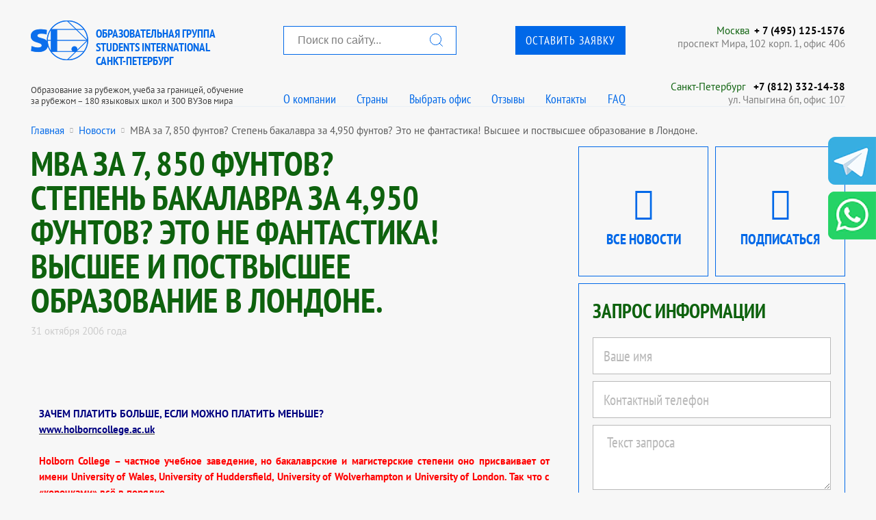

--- FILE ---
content_type: text/html; charset=UTF-8
request_url: https://studinter.ru/newsdet/mba_za_7__850_funtov_stepen_bakalavra_za_4_950_funtov_eto_ne_fantastika_vysshee_i_postvysshee_obrazovanie_v_londone
body_size: 20693
content:
<!doctype html>
<html>
<head>
	    <title>MBA за 7, 850 фунтов? Степень бакалавра за 4,950 фунтов? Это не фантастика! Высшее и поствысшее образование в Лондоне. | Лучшее образовательное агентство восточной Европы в городе Санкт-Петербург</title>
    <meta NAME="description" CONTENT="MBA за 7, 850 фунтов? Степень бакалавра за 4,950 фунтов? Это не фантастика! Высшее и поствысшее образование в Лондоне. в Students International Санкт-Петербург - лучшее образовательное агентство восточной Европы, программы и стоимость обучения, зачисление и сопровождение">
   
	<meta http-equiv="content-type" content="text/html; charset=utf-8" />
	<meta http-equiv="X-UA-Compatible" content="IE=edge"/>
	<meta name="viewport" content="width=device-width"/>
	<meta name="yandex-verification" content="78f3c803705f6761" />
	<meta name="google-site-verification" content="gXrSHoTiZpGMx_zLgUpAQtiMzYpxwfSgJVARULgrWbU" />

<!--
	<link href="https://fonts.googleapis.com/css?family=PT+Sans+Narrow:400,700|PT+Sans:400,700&amp;subset=cyrillic&amp;display=swap" rel="stylesheet">
-->
	<!--<link href="https://opensource.keycdn.com/fontawesome/4.7.0/font-awesome.min.css" rel="stylesheet">-->
	<!--<link href="/_css/ptsans.css" rel="stylesheet">-->

<link rel="stylesheet" type="text/css" media="screen" href="/_css/style.css">
<!--<link rel="stylesheet" type="text/css" media="screen and (max-width:809px)" href="/_css/style480.css">-->
<link rel="stylesheet" type="text/css" media="screen and (min-width:361px) and (max-width:811px)" href="/_css/style480.css">
<link rel="stylesheet" type="text/css" media="screen and (max-width:360px)" href="/_css/style360.css">


    <link rel="icon" type="image/png" href="/favicon-16x16.png" sizes="16x16">
    <link rel="icon" type="image/png" href="/favicon-32x32.png" sizes="32x32">
    <link rel="icon" type="image/png" href="/favicon-96x96.png" sizes="96x96">
	<link rel="manifest" href="/manifest.json">
    <link rel="apple-icon" sizes="57x57" href="/apple-icon-57x57.png">
    <link rel="apple-icon" sizes="60x60" href="/apple-icon-60x60.png">
    <link rel="apple-icon" sizes="72x72" href="/apple-icon-72x72.png">
    <link rel="apple-icon" sizes="76x76" href="/apple-icon-76x76.png">
    <link rel="apple-icon" sizes="114x114" href="/apple-icon-114x114.png">
    <link rel="apple-icon" sizes="120x120" href="/apple-icon-120x120.png">
    <link rel="apple-icon" sizes="144x144" href="/apple-icon-144x144.png">
    <link rel="apple-icon" sizes="152x152" href="/apple-icon-152x152.png">
    <link rel="apple-icon" sizes="180x180" href="/apple-icon-180x180.png">    
    <link rel="apple-touch-icon" sizes="57x57" href="/apple-icon-57x57.png">
    <link rel="apple-touch-icon" sizes="60x60" href="/apple-icon-60x60.png">
    <link rel="apple-touch-icon" sizes="72x72" href="/apple-icon-72x72.png">
    <link rel="apple-touch-icon" sizes="76x76" href="/apple-icon-76x76.png">
    <link rel="apple-touch-icon" sizes="114x114" href="/apple-icon-114x114.png">
    <link rel="apple-touch-icon" sizes="120x120" href="/apple-icon-120x120.png">
    <link rel="apple-touch-icon" sizes="144x144" href="/apple-icon-144x144.png">
    <link rel="apple-touch-icon" sizes="152x152" href="/apple-icon-152x152.png">
    <link rel="apple-touch-icon" sizes="180x180" href="/apple-icon-180x180.png">    
	<meta name="msapplication-config" content="/browserconfig.xml" />    

    <meta property="og:title" content="Studinter">
    <meta property="og:image" content="https://studinter.ru/_img/logo.png">
    <meta property="og:description" content="Образование за рубежом">
    <meta property="og:url" content="https://studinter.ru">
    <meta property="og:type" content="website">
    <meta property="og:site_name" content="Studinter">
    <meta property="og:locale" content="ru_RU">


	<script type="text/javascript" language="javascript" src="/_js/jquery.min.js"></script>
<!--
	<script src="/_js/lazysizes/lazysizes.min.js" async></script>
-->

</head>
<body>
	<header class="b-header-wrapper">
    <section class="b-header">
		<div class="spol_header">
			<!-- 1 -->
			<div>
					<div class="b-logo" onClick="window.location='/'"></div>
					<a href="/">
						<span class="b-logo__title">Образовательная группа<br/> Students International<br>Санкт-Петербург</span>
						<span class="b-logo__subtitle  g-hide-on-scroll">Образование за рубежом, учеба за границей, обучение<br>за рубежом – 180 языковых школ и 300 ВУЗов мира</span>
					</a>
			</div>

			<!-- 2 -->
			<div> 
				<div>
					<div class="spol_search"><form name="hrader_search" action='/search.php'><input type="text" name="q" placeholder="Поиск по сайту..."><button></button></form></div>
					<div class="spol_header_button"><p class="b-header-button"><a class="b-header-button__link" href="" onclick="ym(9769132,'reachGoal','120624-1'); return false;">Оставить заявку</a></p></div>
				</div>
				<div>
					<ul class="b-header-menu1">
						<li class="b-header-menu__item"><a href="/about.html" class="b-header-menu__link">О компании</a></li>
						<li class="b-header-menu__item"><a href="" class="b-header-menu__link show_header_countries">Страны</a></li>
						<li class="b-header-menu__item"><a href="" class="b-header-menu__link showPopup2">Выбрать офис</a></li>
						<li class="b-header-menu__item"><a href="/feedback.html" class="b-header-menu__link">Отзывы</a></li>
						<li class="b-header-menu__item"><a href="/offices.html" class="b-header-menu__link">Контакты</a></li>
						<li class="b-header-menu__item"><a href="/text_faq.html" class="b-header-menu__link">FAQ</a></li>
					</ul>
				</div>
			</div>

			<!-- 3 -->
			<div>
				<div>
					<div><a href="#">Москва</a><a href='tel:+74951251576'>+ 7 (495) 125-1576</a></div>
					<div>проспект Мира, 102 корп. 1, офис 406</div>
				</div>
				<div>
					 					<div>
                         							<a href="http://spb.studinter.ru/">Санкт-Петербург</a>
												<a href='tel:+7 (812) 332-14-38'>+7 (812) 332-14-38</a>
					</div>
					<div>ул. Чапыгина 6п, офис 107</div>
									</div>
			</div>
		</div>
<style>

	
	
	
</style>
<script>
	$(function() {
		$('.show_header_countries').on('click',function() {
			$('.choose_country').toggle();
			return false;
		});
/*
		$('.spol_search')
*/
	})
</script>
		        <div class="b-mobilemenu">
            <div class="b-hamburger"></div>
            <ul class="b-mobilemenu-list">
                <li class="b-mobilemenu-list__item"><a class="b-mobilemenu-list__link" href="/about.html">О компании</a></li>
                <li class="b-mobilemenu-list__item"><a class="b-mobilemenu-list__link" href="/newslist.html">Акции и новости</a></li>
<!--
                <li class="b-mobilemenu-list__item"><a class="b-mobilemenu-list__link showPopup2" href="">Выбрать офис</a></li>
-->
                <li class="b-mobilemenu-list__item"><a class="b-mobilemenu-list__link" href="/text_uslugi.html">Наши услуги</a></li>
                <li class="b-mobilemenu-list__item"><a class="b-mobilemenu-list__link" href="/offices.html">Контакты</a></li>
                <li class="b-mobilemenu-list__item"><a class="b-mobilemenu-list__link" href="/feedback.html">Отзывы</a></li>
                <li class="b-mobilemenu-list__item"><a class="b-mobilemenu-list__link" href="/text_faq.html">FAQ</a></li>
                <li class="b-mobilemenu-list__item"><a class="b-mobilemenu-list__link b-header-button__link" href="" onclick="ym(9769132,'reachGoal','120624-1'); return false;">Оставить заявку</a></li>
                <li class="b-mobilemenu-list__item">
					<a class="b-mobilemenu-list__link">Страны:</a>
					<div class="b-mobilemenu_counties">
						<ul>
															<li><a href="/au/">Образование в Австралии</a></li>
															<li><a href="/uk/">Образование в Великобритании</a></li>
															<li><a href="/ca/">Образование в Канаде</a></li>
															<li><a href="/ae/">Образование в ОАЭ</a></li>
															<li><a href="/aus/">Образование в Австрии</a></li>
															<li><a href="/bl/">Образование в Болгарии</a></li>
															<li><a href="/de/">Образование в Германии</a></li>
															<li><a href="/gr/">Образование в Греции</a></li>
															<li><a href="/ir/">Образование в Ирландии</a></li>
															<li><a href="/es/">Образование в Испании</a></li>
															<li><a href="/it/">Образование в Италии</a></li>
															<li><a href="/cy/">Образование на Кипре</a></li>
															<li><a href="/cn/">Образование в Китае</a></li>
															<li><a href="/kb/">Образование на Кубе</a></li>
															<li><a href="/lu/">Образование в Люксембурге</a></li>
															<li><a href="/my/">Образование в Малайзии</a></li>
															<li><a href="/mt/">Образование на Мальте</a></li>
															<li><a href="/mar/">Образование в Марокко</a></li>
															<li><a href="/mx/">Образование в Мексике</a></li>
															<li><a href="/nl/">Образование в Нидерландах</a></li>
															<li><a href="/nz/">Образование в Новой Зеландии</a></li>
															<li><a href="/pr/">Образование в Португалии</a></li>
															<li><a href="/ru/">Образование в России</a></li>
															<li><a href="/sg/">Образование в Сингапуре</a></li>
															<li><a href="/sl/">Образование в Словакии</a></li>
															<li><a href="/thl/">Образование в Таиланде</a></li>
															<li><a href="/tr/">Образование в Турции</a></li>
															<li><a href="/us/">Образование в США</a></li>
															<li><a href="/che/">Образование в Чехии</a></li>
															<li><a href="/fin/">Образование в Финлядии</a></li>
															<li><a href="/fr/">Образование в Франции</a></li>
															<li><a href="/hr/">Образование в Хорватии</a></li>
															<li><a href="/ch/">Образование в Швейцарии</a></li>
															<li><a href="/sw/">Образование в Швеции</a></li>
															<li><a href="/za/">Образование в ЮАР</a></li>
															<li><a href="/kr/">Образование в Южной Корее</a></li>
															<li><a href="/jp/">Образование в Японии</a></li>
													</ul>
					</div>
				</li>
				<li class="b-mobilemenu-search-block">
					<form method="get" action="/search.php">
						<input type="text" name="q" placeholder="Поиск по сайту..." required min="3">
					</form>
					<button class="b-mobilemenu_button_search"><i class="fa fa-search"></i></button>
				</li>
            </ul>
        </div>
    </section>
	<div class="choose_country">
		<div class="b-main-wrapper">
			<ul class="header-countries">
									<li><a href="/au/">Образование в Австралии</a></li>
									<li><a href="/uk/">Образование в Великобритании</a></li>
									<li><a href="/ca/">Образование в Канаде</a></li>
									<li><a href="/ae/">Образование в ОАЭ</a></li>
									<li><a href="/aus/">Образование в Австрии</a></li>
									<li><a href="/bl/">Образование в Болгарии</a></li>
									<li><a href="/de/">Образование в Германии</a></li>
									<li><a href="/gr/">Образование в Греции</a></li>
									<li><a href="/ir/">Образование в Ирландии</a></li>
									<li><a href="/es/">Образование в Испании</a></li>
									<li><a href="/it/">Образование в Италии</a></li>
									<li><a href="/cy/">Образование на Кипре</a></li>
									<li><a href="/cn/">Образование в Китае</a></li>
									<li><a href="/kb/">Образование на Кубе</a></li>
									<li><a href="/lu/">Образование в Люксембурге</a></li>
									<li><a href="/my/">Образование в Малайзии</a></li>
									<li><a href="/mt/">Образование на Мальте</a></li>
									<li><a href="/mar/">Образование в Марокко</a></li>
									<li><a href="/mx/">Образование в Мексике</a></li>
									<li><a href="/nl/">Образование в Нидерландах</a></li>
									<li><a href="/nz/">Образование в Новой Зеландии</a></li>
									<li><a href="/pr/">Образование в Португалии</a></li>
									<li><a href="/ru/">Образование в России</a></li>
									<li><a href="/sg/">Образование в Сингапуре</a></li>
									<li><a href="/sl/">Образование в Словакии</a></li>
									<li><a href="/thl/">Образование в Таиланде</a></li>
									<li><a href="/tr/">Образование в Турции</a></li>
									<li><a href="/us/">Образование в США</a></li>
									<li><a href="/che/">Образование в Чехии</a></li>
									<li><a href="/fin/">Образование в Финлядии</a></li>
									<li><a href="/fr/">Образование в Франции</a></li>
									<li><a href="/hr/">Образование в Хорватии</a></li>
									<li><a href="/ch/">Образование в Швейцарии</a></li>
									<li><a href="/sw/">Образование в Швеции</a></li>
									<li><a href="/za/">Образование в ЮАР</a></li>
									<li><a href="/kr/">Образование в Южной Корее</a></li>
									<li><a href="/jp/">Образование в Японии</a></li>
							</ul>
		</div>
	</div>
</header>

	<main class="b-main-wrapper">
		<div class="b-main b-main_topborder  b-main_bottomborder">

			<section class="b-mcontacts">
				<span class="b-mcontacts__menutitle">Ближайший офис</span>
				<div class="b-mcontacts__wrapper">
					<div class="b-mcontacts__item">
						<p class="b-mcontacts__title"><a href="tel:+74951251576" class="b-mcontacts__titlelink">Москва</a></p>
						<p class="b-mcontacts__phone"><a href="tel:+74951251576" class="b-mcontacts__phonelink">+ 7 (495) 125-1576</a></p>
						<p class="b-mcontacts__subtext">проспект Мира, 102 корп. 1, офис 406<br/><a href="#" onClick="show_scheme(1)" class="b-mcontacts__subtextlink">Схема проезда</a></p>
					</div>
					<div class="b-mcontacts__item">
						<p class="b-mcontacts__title"><a href="" class="b-mcontacts__titlelink">Санкт-Петербург</a></p>
                         						<p class="b-mcontacts__phone"><a href="tel:+7 (812) 332-14-38" class="b-mcontacts__phonelink">+7 (812) 332-14-38</a></p>
						<p class="b-mcontacts__subtext">ул. Чапыгина 6п, офис 107<br/><a href="#" onClick="show_scheme(2)" class="b-mcontacts__subtextlink">Схема проезда</a></p>
					</div>					<div class="b-mcontacts__buttons">
						<a class="b-mcontacts__buttonlink" href="/offices.html">Еще 44 офиса</a>
						<a class="b-mcontacts__buttonlink" href="mailto:info@studinter.ru">Написать письмо</a>
					</div>
				</div>
			</section>			
			<div class="breadcrumb">
				<ul>
					<li><a href="/">Главная</a></li>
					<li><i class="fa fa-circle"></i></li>
					<li><a href="/newslist.html">Новости</a></li>
					<li><i class="fa fa-circle"></i></li>
					<li>MBA за 7, 850 фунтов? Степень бакалавра за 4,950 фунтов? Это не фантастика! Высшее и поствысшее образование в Лондоне.</li>
				</ul>
			</div>
<script type="application/ld+json">{"@context":"https:\/\/schema.org","@type":"BreadcrumbList","itemListElement":[{"@type":"ListItem","position":1,"item":{"@id":"\/","name":"Главная"}},{"@type":"ListItem","position":2,"item":{"@id":"\/newslist.html","name":"Новости"}},{"@type":"ListItem","position":3,"item":{"@id":"\/newsdet\/mba_za_7__850_funtov_stepen_bakalavra_za_4_950_funtov_eto_ne_fantastika_vysshee_i_postvysshee_obrazovanie_v_londone","name":"MBA за 7, 850 фунтов? Степень бакалавра за 4,950 фунтов? Это не фантастика! Высшее и поствысшее образование в Лондоне."}}]}</script>                

<!-- заголовок и ссылка на следующую новость -->
<!-- /заголовок и ссылка на следующую новость -->
<!-- основной контент и правая колонка -->
			<div class="g-21-blocks">
				<article class="g-21-blocks__1">
					<section class="b-article">
						<h1 class="b-article__title"><span>MBA за 7, 850 фунтов? Степень бакалавра за 4,950 фунтов? Это не фантастика! Высшее и поствысшее образование в Лондоне.</span></h1>
                        <p class="b-newsblock__date">31 октября 2006 года</p>
						<div class="b-article__content" style="margin-top:10px">
							
&nbsp;
<P align=center class=MsoNormal style="TEXT-ALIGN: center"><B style="mso-bidi-font-weight: normal"><SPAN style="COLOR: navy; FONT-SIZE: 18pt">&nbsp;<?xml:namespace prefix = o ns = "urn:schemas-microsoft-com:office:office" /><o:p></o:p></SPAN></B></P>
<P class=MsoNormal style="MARGIN: 0cm 9pt 0pt"><B style="mso-bidi-font-weight: normal"><SPAN style="COLOR: navy; FONT-SIZE: 11pt">ЗАЧЕМ ПЛАТИТЬ БОЛЬШЕ, ЕСЛИ МОЖНО ПЛАТИТЬ МЕНЬШЕ?<o:p></o:p></SPAN></B></P>
<P class=MsoNormal style="MARGIN: 0cm 9pt 0pt"><B style="mso-bidi-font-weight: normal"><U><SPAN style="COLOR: navy; FONT-SIZE: 11pt">www.holborncollege.ac.uk<o:p></o:p></SPAN></U></B></P>
<P class=MsoNormal style="MARGIN: 0cm 9pt 0pt; TEXT-ALIGN: justify"><B style="mso-bidi-font-weight: normal"><SPAN style="COLOR: red; FONT-SIZE: 11pt">&nbsp;<o:p></o:p></SPAN></B></P>
<P class=MsoNormal style="MARGIN: 0cm 9pt 0pt; TEXT-ALIGN: justify"><B style="mso-bidi-font-weight: normal"><SPAN lang=EN-US style="COLOR: red; FONT-SIZE: 11pt; mso-ansi-language: EN-US">Holborn</SPAN></B><B style="mso-bidi-font-weight: normal"><SPAN lang=EN-US style="COLOR: red; FONT-SIZE: 11pt"> </SPAN></B><B style="mso-bidi-font-weight: normal"><SPAN lang=EN-US style="COLOR: red; FONT-SIZE: 11pt; mso-ansi-language: EN-US">College</SPAN></B><B style="mso-bidi-font-weight: normal"><SPAN style="COLOR: red; FONT-SIZE: 11pt"> – частное учебное заведение, но бакалаврские и магистерские степени оно присваивает от имени </SPAN></B><B style="mso-bidi-font-weight: normal"><SPAN lang=EN-US style="COLOR: red; FONT-SIZE: 11pt; mso-ansi-language: EN-US">University</SPAN></B><B style="mso-bidi-font-weight: normal"><SPAN lang=EN-US style="COLOR: red; FONT-SIZE: 11pt"> </SPAN></B><B style="mso-bidi-font-weight: normal"><SPAN lang=EN-US style="COLOR: red; FONT-SIZE: 11pt; mso-ansi-language: EN-US">of</SPAN></B><B style="mso-bidi-font-weight: normal"><SPAN lang=EN-US style="COLOR: red; FONT-SIZE: 11pt"> </SPAN></B><B style="mso-bidi-font-weight: normal"><SPAN lang=EN-US style="COLOR: red; FONT-SIZE: 11pt; mso-ansi-language: EN-US">Wales</SPAN></B><B style="mso-bidi-font-weight: normal"><SPAN style="COLOR: red; FONT-SIZE: 11pt">, </SPAN></B><B style="mso-bidi-font-weight: normal"><SPAN lang=EN-US style="COLOR: red; FONT-SIZE: 11pt; mso-ansi-language: EN-US">University</SPAN></B><B style="mso-bidi-font-weight: normal"><SPAN lang=EN-US style="COLOR: red; FONT-SIZE: 11pt"> </SPAN></B><B style="mso-bidi-font-weight: normal"><SPAN lang=EN-US style="COLOR: red; FONT-SIZE: 11pt; mso-ansi-language: EN-US">of</SPAN></B><B style="mso-bidi-font-weight: normal"><SPAN lang=EN-US style="COLOR: red; FONT-SIZE: 11pt"> </SPAN></B><B style="mso-bidi-font-weight: normal"><SPAN lang=EN-US style="COLOR: red; FONT-SIZE: 11pt; mso-ansi-language: EN-US">Huddersfield</SPAN></B><B style="mso-bidi-font-weight: normal"><SPAN style="COLOR: red; FONT-SIZE: 11pt">, </SPAN></B><B style="mso-bidi-font-weight: normal"><SPAN lang=EN-US style="COLOR: red; FONT-SIZE: 11pt; mso-ansi-language: EN-US">University</SPAN></B><B style="mso-bidi-font-weight: normal"><SPAN lang=EN-US style="COLOR: red; FONT-SIZE: 11pt"> </SPAN></B><B style="mso-bidi-font-weight: normal"><SPAN lang=EN-US style="COLOR: red; FONT-SIZE: 11pt; mso-ansi-language: EN-US">of</SPAN></B><B style="mso-bidi-font-weight: normal"><SPAN lang=EN-US style="COLOR: red; FONT-SIZE: 11pt"> </SPAN></B><B style="mso-bidi-font-weight: normal"><SPAN lang=EN-US style="COLOR: red; FONT-SIZE: 11pt; mso-ansi-language: EN-US">Wolverhampton</SPAN></B><B style="mso-bidi-font-weight: normal"><SPAN style="COLOR: red; FONT-SIZE: 11pt"> и </SPAN></B><B style="mso-bidi-font-weight: normal"><SPAN lang=EN-US style="COLOR: red; FONT-SIZE: 11pt; mso-ansi-language: EN-US">University</SPAN></B><B style="mso-bidi-font-weight: normal"><SPAN lang=EN-US style="COLOR: red; FONT-SIZE: 11pt"> </SPAN></B><B style="mso-bidi-font-weight: normal"><SPAN lang=EN-US style="COLOR: red; FONT-SIZE: 11pt; mso-ansi-language: EN-US">of</SPAN></B><B style="mso-bidi-font-weight: normal"><SPAN lang=EN-US style="COLOR: red; FONT-SIZE: 11pt"> </SPAN></B><B style="mso-bidi-font-weight: normal"><SPAN lang=EN-US style="COLOR: red; FONT-SIZE: 11pt; mso-ansi-language: EN-US">London</SPAN></B><B style="mso-bidi-font-weight: normal"><SPAN style="COLOR: red; FONT-SIZE: 11pt">. Так что с «корочками» всё в порядке.</SPAN></B><SPAN style="COLOR: red; FONT-SIZE: 11pt"> <o:p></o:p></SPAN></P>
<P class=MsoNormal style="MARGIN: 0cm 9pt 0pt; TEXT-ALIGN: justify"><SPAN style="COLOR: navy; FONT-SIZE: 11pt">Низкая цена при качественном обучении и университетскими «корочками» на выходе сделали Холборн Колледж очень популярным. Сейчас там обучается около 2-х тысяч студентов. Поверьте, это очень много для частного учебного заведения, основанного не в средние века, а «всего лишь» в 1969 году. Успехи колледжа были отмечены самой королевой. В 1982 году Елизавета </SPAN><SPAN lang=EN-US style="COLOR: navy; FONT-SIZE: 11pt; mso-ansi-language: EN-US">II</SPAN><SPAN style="COLOR: navy; FONT-SIZE: 11pt"> наградила колледж специальной наградой «За экспорт Британского образования» (</SPAN><SPAN lang=EN-US style="COLOR: navy; FONT-SIZE: 11pt; mso-ansi-language: EN-US">Queens</SPAN><SPAN lang=EN-US style="COLOR: navy; FONT-SIZE: 11pt"> </SPAN><SPAN lang=EN-US style="COLOR: navy; FONT-SIZE: 11pt; mso-ansi-language: EN-US">Award</SPAN><SPAN lang=EN-US style="COLOR: navy; FONT-SIZE: 11pt"> </SPAN><SPAN lang=EN-US style="COLOR: navy; FONT-SIZE: 11pt; mso-ansi-language: EN-US">for</SPAN><SPAN lang=EN-US style="COLOR: navy; FONT-SIZE: 11pt"> </SPAN><SPAN lang=EN-US style="COLOR: navy; FONT-SIZE: 11pt; mso-ansi-language: EN-US">Export</SPAN><SPAN lang=EN-US style="COLOR: navy; FONT-SIZE: 11pt"> </SPAN><SPAN lang=EN-US style="COLOR: navy; FONT-SIZE: 11pt; mso-ansi-language: EN-US">Achievement</SPAN><SPAN style="COLOR: navy; FONT-SIZE: 11pt">). </SPAN><SPAN lang=EN-US style="COLOR: navy; FONT-SIZE: 11pt; mso-ansi-language: EN-US"><o:p></o:p></SPAN></P>
<P class=MsoNormal style="MARGIN: 0cm 9pt 0pt; TEXT-ALIGN: justify"><SPAN style="COLOR: navy; FONT-SIZE: 11pt">Но тот же статус частного учреждения не позволяет колледжу преподавать студентам весь спектр научных дисциплин. Предлагается только то, что пользуется спросом на рынке образовательных услуг. А именно…<o:p></o:p></SPAN></P>
<P align=center class=MsoNormal style="MARGIN: 0cm 9pt 0pt; TEXT-ALIGN: center"><B style="mso-bidi-font-weight: normal"><SPAN style="COLOR: navy; FONT-SIZE: 11pt">ПРОГРАММЫ И СТОИМОСТЬ ОБУЧЕНИЯ:<o:p></o:p></SPAN></B></P>
<TABLE border=1 cellPadding=0 cellSpacing=0 style="BORDER-BOTTOM: medium none; BORDER-COLLAPSE: collapse; BORDER-LEFT: medium none; BORDER-RIGHT: medium none; BORDER-TOP: medium none; MARGIN-LEFT: 5.4pt; mso-table-layout-alt: fixed; mso-border-alt: solid windowtext .5pt; mso-padding-alt: 0cm 5.4pt 0cm 5.4pt">

<TR>
<TD style="BORDER-BOTTOM: windowtext 0.5pt solid; BORDER-LEFT: windowtext 0.5pt solid; BORDER-RIGHT: windowtext 0.5pt solid; BORDER-TOP: windowtext 0.5pt solid; PADDING-BOTTOM: 0cm; PADDING-LEFT: 5.4pt; PADDING-RIGHT: 5.4pt; PADDING-TOP: 0cm; WIDTH: 167.6pt" vAlign=top width=223>
<P class=MsoNormal style="MARGIN: 0cm 9pt 0pt"><SPAN style="COLOR: navy; FONT-SIZE: 9pt">Программа<o:p></o:p></SPAN></P></TD>
<TD style="BORDER-BOTTOM: windowtext 0.5pt solid; BORDER-LEFT: medium none; BORDER-RIGHT: windowtext 0.5pt solid; BORDER-TOP: windowtext 0.5pt solid; PADDING-BOTTOM: 0cm; PADDING-LEFT: 5.4pt; PADDING-RIGHT: 5.4pt; PADDING-TOP: 0cm; WIDTH: 102.4pt; mso-border-left-alt: solid windowtext .5pt" vAlign=top width=137>
<P class=MsoNormal style="MARGIN: 0cm 9pt 0pt"><SPAN style="COLOR: navy; FONT-SIZE: 9pt">Степень присуждается от имени:<o:p></o:p></SPAN></P></TD>
<TD style="BORDER-BOTTOM: windowtext 0.5pt solid; BORDER-LEFT: medium none; BORDER-RIGHT: windowtext 0.5pt solid; BORDER-TOP: windowtext 0.5pt solid; PADDING-BOTTOM: 0cm; PADDING-LEFT: 5.4pt; PADDING-RIGHT: 5.4pt; PADDING-TOP: 0cm; WIDTH: 108pt; mso-border-left-alt: solid windowtext .5pt" vAlign=top width=144>
<P class=MsoNormal style="MARGIN: 0cm 9pt 0pt"><SPAN style="COLOR: navy; FONT-SIZE: 9pt">Продолжительность обучения<o:p></o:p></SPAN></P></TD>
<TD style="BORDER-BOTTOM: windowtext 0.5pt solid; BORDER-LEFT: medium none; BORDER-RIGHT: windowtext 0.5pt solid; BORDER-TOP: windowtext 0.5pt solid; PADDING-BOTTOM: 0cm; PADDING-LEFT: 5.4pt; PADDING-RIGHT: 5.4pt; PADDING-TOP: 0cm; WIDTH: 72pt; mso-border-left-alt: solid windowtext .5pt" vAlign=top width=96>
<P class=MsoNormal style="MARGIN: 0cm 9pt 0pt"><B style="mso-bidi-font-weight: normal"><SPAN style="COLOR: red; FONT-SIZE: 9pt">Стои-мость обучения за год в фунтах<o:p></o:p></SPAN></B></P></TD>
<TD style="BORDER-BOTTOM: windowtext 0.5pt solid; BORDER-LEFT: medium none; BORDER-RIGHT: windowtext 0.5pt solid; BORDER-TOP: windowtext 0.5pt solid; PADDING-BOTTOM: 0cm; PADDING-LEFT: 5.4pt; PADDING-RIGHT: 5.4pt; PADDING-TOP: 0cm; WIDTH: 63pt; mso-border-left-alt: solid windowtext .5pt" vAlign=top width=84>
<P class=MsoNormal style="MARGIN: 0cm 9pt 0pt"><SPAN style="COLOR: navy; FONT-SIZE: 9pt">Требо-вание к языку<o:p></o:p></SPAN></P></TD></TR>
<TR>
<TD colSpan=5 style="BORDER-BOTTOM: windowtext 0.5pt solid; BORDER-LEFT: windowtext 0.5pt solid; BORDER-RIGHT: windowtext 0.5pt solid; BORDER-TOP: medium none; PADDING-BOTTOM: 0cm; PADDING-LEFT: 5.4pt; PADDING-RIGHT: 5.4pt; PADDING-TOP: 0cm; WIDTH: 513pt; mso-border-top-alt: solid windowtext .5pt" vAlign=top width=684>
<P align=right class=MsoNormal style="MARGIN: 0cm 9pt 0pt; TEXT-ALIGN: right"><B style="mso-bidi-font-weight: normal"><SPAN style="COLOR: navy; FONT-SIZE: 10pt">Курсы </SPAN></B><B style="mso-bidi-font-weight: normal"><SPAN lang=EN-US style="COLOR: navy; FONT-SIZE: 10pt; mso-ansi-language: EN-US">undergraduate<o:p></o:p></SPAN></B></P></TD></TR>
<TR>
<TD style="BORDER-BOTTOM: windowtext 0.5pt solid; BORDER-LEFT: windowtext 0.5pt solid; BORDER-RIGHT: windowtext 0.5pt solid; BORDER-TOP: medium none; PADDING-BOTTOM: 0cm; PADDING-LEFT: 5.4pt; PADDING-RIGHT: 5.4pt; PADDING-TOP: 0cm; WIDTH: 167.6pt; mso-border-top-alt: solid windowtext .5pt" vAlign=top width=223>
<P class=MsoNormal style="MARGIN: 0cm 9pt 0pt"><B style="mso-bidi-font-weight: normal"><SPAN style="COLOR: red; FONT-SIZE: 10pt">Диплом по Праву<o:p></o:p></SPAN></B></P></TD>
<TD style="BORDER-BOTTOM: windowtext 0.5pt solid; BORDER-LEFT: medium none; BORDER-RIGHT: windowtext 0.5pt solid; BORDER-TOP: medium none; PADDING-BOTTOM: 0cm; PADDING-LEFT: 5.4pt; PADDING-RIGHT: 5.4pt; PADDING-TOP: 0cm; WIDTH: 102.4pt; mso-border-left-alt: solid windowtext .5pt; mso-border-top-alt: solid windowtext .5pt" vAlign=top width=137>
<P class=MsoNormal style="MARGIN: 0cm 9pt 0pt"><SPAN lang=EN-US style="COLOR: navy; FONT-SIZE: 10pt; mso-ansi-language: EN-US">University of London<o:p></o:p></SPAN></P></TD>
<TD style="BORDER-BOTTOM: windowtext 0.5pt solid; BORDER-LEFT: medium none; BORDER-RIGHT: windowtext 0.5pt solid; BORDER-TOP: medium none; PADDING-BOTTOM: 0cm; PADDING-LEFT: 5.4pt; PADDING-RIGHT: 5.4pt; PADDING-TOP: 0cm; WIDTH: 108pt; mso-border-left-alt: solid windowtext .5pt; mso-border-top-alt: solid windowtext .5pt" vAlign=top width=144>
<P class=MsoNormal style="MARGIN: 0cm 9pt 0pt"><SPAN lang=EN-US style="COLOR: navy; FONT-SIZE: 10pt; mso-ansi-language: EN-US">1 </SPAN><SPAN style="COLOR: navy; FONT-SIZE: 10pt">год<o:p></o:p></SPAN></P></TD>
<TD style="BORDER-BOTTOM: windowtext 0.5pt solid; BORDER-LEFT: medium none; BORDER-RIGHT: windowtext 0.5pt solid; BORDER-TOP: medium none; PADDING-BOTTOM: 0cm; PADDING-LEFT: 5.4pt; PADDING-RIGHT: 5.4pt; PADDING-TOP: 0cm; WIDTH: 72pt; mso-border-left-alt: solid windowtext .5pt; mso-border-top-alt: solid windowtext .5pt" vAlign=top width=96>
<P class=MsoNormal style="MARGIN: 0cm 9pt 0pt"><B style="mso-bidi-font-weight: normal"><SPAN style="COLOR: red; FONT-SIZE: 10pt">2,950<o:p></o:p></SPAN></B></P></TD>
<TD rowSpan=7 style="BORDER-BOTTOM: windowtext 0.5pt solid; BORDER-LEFT: medium none; BORDER-RIGHT: windowtext 0.5pt solid; BORDER-TOP: medium none; PADDING-BOTTOM: 0cm; PADDING-LEFT: 5.4pt; PADDING-RIGHT: 5.4pt; PADDING-TOP: 0cm; WIDTH: 63pt; mso-border-left-alt: solid windowtext .5pt; mso-border-top-alt: solid windowtext .5pt" vAlign=top width=84>
<P class=MsoNormal style="MARGIN: 0cm 9pt 0pt"><SPAN lang=EN-US style="COLOR: navy; FONT-SIZE: 10pt; mso-ansi-language: EN-US">&nbsp;<o:p></o:p></SPAN></P>
<P class=MsoNormal style="MARGIN: 0cm 9pt 0pt"><SPAN lang=EN-US style="COLOR: navy; FONT-SIZE: 10pt; mso-ansi-language: EN-US">&nbsp;<o:p></o:p></SPAN></P>
<P class=MsoNormal style="MARGIN: 0cm 9pt 0pt"><SPAN lang=EN-US style="COLOR: navy; FONT-SIZE: 10pt; mso-ansi-language: EN-US">&nbsp;<o:p></o:p></SPAN></P>
<P class=MsoNormal style="MARGIN: 0cm 9pt 0pt"><SPAN lang=EN-US style="COLOR: navy; FONT-SIZE: 10pt; mso-ansi-language: EN-US">&nbsp;<o:p></o:p></SPAN></P>
<P class=MsoNormal style="MARGIN: 0cm 9pt 0pt"><SPAN lang=EN-US style="COLOR: navy; FONT-SIZE: 10pt; mso-ansi-language: EN-US">IELTS 5.5<o:p></o:p></SPAN></P>
<P class=MsoNormal style="MARGIN: 0cm 9pt 0pt">&nbsp;<SPAN lang=EN-US style="COLOR: navy; FONT-SIZE: 10pt; mso-ansi-language: EN-US"><o:p></o:p></SPAN></P></TD></TR>
<TR>
<TD style="BORDER-BOTTOM: windowtext 0.5pt solid; BORDER-LEFT: windowtext 0.5pt solid; BORDER-RIGHT: windowtext 0.5pt solid; BORDER-TOP: medium none; PADDING-BOTTOM: 0cm; PADDING-LEFT: 5.4pt; PADDING-RIGHT: 5.4pt; PADDING-TOP: 0cm; WIDTH: 167.6pt; mso-border-top-alt: solid windowtext .5pt" vAlign=top width=223>
<P class=MsoNormal style="MARGIN: 0cm 9pt 0pt"><B style="mso-bidi-font-weight: normal"><SPAN style="COLOR: red; FONT-SIZE: 10pt">Бакалавр по Праву<o:p></o:p></SPAN></B></P></TD>
<TD style="BORDER-BOTTOM: windowtext 0.5pt solid; BORDER-LEFT: medium none; BORDER-RIGHT: windowtext 0.5pt solid; BORDER-TOP: medium none; PADDING-BOTTOM: 0cm; PADDING-LEFT: 5.4pt; PADDING-RIGHT: 5.4pt; PADDING-TOP: 0cm; WIDTH: 102.4pt; mso-border-left-alt: solid windowtext .5pt; mso-border-top-alt: solid windowtext .5pt" vAlign=top width=137>
<P class=MsoNormal style="MARGIN: 0cm 9pt 0pt"><SPAN lang=EN-US style="COLOR: navy; FONT-SIZE: 10pt; mso-ansi-language: EN-US">University of London</SPAN><SPAN style="COLOR: navy; FONT-SIZE: 10pt"><o:p></o:p></SPAN></P></TD>
<TD style="BORDER-BOTTOM: windowtext 0.5pt solid; BORDER-LEFT: medium none; BORDER-RIGHT: windowtext 0.5pt solid; BORDER-TOP: medium none; PADDING-BOTTOM: 0cm; PADDING-LEFT: 5.4pt; PADDING-RIGHT: 5.4pt; PADDING-TOP: 0cm; WIDTH: 108pt; mso-border-left-alt: solid windowtext .5pt; mso-border-top-alt: solid windowtext .5pt" vAlign=top width=144>
<P class=MsoNormal style="MARGIN: 0cm 9pt 0pt"><SPAN style="COLOR: navy; FONT-SIZE: 10pt">3 года<o:p></o:p></SPAN></P></TD>
<TD style="BORDER-BOTTOM: windowtext 0.5pt solid; BORDER-LEFT: medium none; BORDER-RIGHT: windowtext 0.5pt solid; BORDER-TOP: medium none; PADDING-BOTTOM: 0cm; PADDING-LEFT: 5.4pt; PADDING-RIGHT: 5.4pt; PADDING-TOP: 0cm; WIDTH: 72pt; mso-border-left-alt: solid windowtext .5pt; mso-border-top-alt: solid windowtext .5pt" vAlign=top width=96>
<P class=MsoNormal style="MARGIN: 0cm 9pt 0pt"><B style="mso-bidi-font-weight: normal"><SPAN style="COLOR: red; FONT-SIZE: 10pt">2950<o:p></o:p></SPAN></B></P></TD></TR>
<TR>
<TD style="BORDER-BOTTOM: windowtext 0.5pt solid; BORDER-LEFT: windowtext 0.5pt solid; BORDER-RIGHT: windowtext 0.5pt solid; BORDER-TOP: medium none; PADDING-BOTTOM: 0cm; PADDING-LEFT: 5.4pt; PADDING-RIGHT: 5.4pt; PADDING-TOP: 0cm; WIDTH: 167.6pt; mso-border-top-alt: solid windowtext .5pt" vAlign=top width=223>
<P class=MsoNormal style="MARGIN: 0cm 9pt 0pt"><B style="mso-bidi-font-weight: normal"><SPAN style="COLOR: red; FONT-SIZE: 10pt">Бакалавр по Праву со специализацией Бизнес Право<o:p></o:p></SPAN></B></P></TD>
<TD style="BORDER-BOTTOM: windowtext 0.5pt solid; BORDER-LEFT: medium none; BORDER-RIGHT: windowtext 0.5pt solid; BORDER-TOP: medium none; PADDING-BOTTOM: 0cm; PADDING-LEFT: 5.4pt; PADDING-RIGHT: 5.4pt; PADDING-TOP: 0cm; WIDTH: 102.4pt; mso-border-left-alt: solid windowtext .5pt; mso-border-top-alt: solid windowtext .5pt" vAlign=top width=137>
<P class=MsoNormal style="MARGIN: 0cm 9pt 0pt"><SPAN lang=EN-US style="COLOR: navy; FONT-SIZE: 10pt; mso-ansi-language: EN-US">University of Huddersfield</SPAN><SPAN style="COLOR: navy; FONT-SIZE: 10pt"><o:p></o:p></SPAN></P></TD>
<TD style="BORDER-BOTTOM: windowtext 0.5pt solid; BORDER-LEFT: medium none; BORDER-RIGHT: windowtext 0.5pt solid; BORDER-TOP: medium none; PADDING-BOTTOM: 0cm; PADDING-LEFT: 5.4pt; PADDING-RIGHT: 5.4pt; PADDING-TOP: 0cm; WIDTH: 108pt; mso-border-left-alt: solid windowtext .5pt; mso-border-top-alt: solid windowtext .5pt" vAlign=top width=144>
<P class=MsoNormal style="MARGIN: 0cm 9pt 0pt"><SPAN lang=EN-US style="COLOR: navy; FONT-SIZE: 10pt; mso-ansi-language: EN-US">3 </SPAN><SPAN style="COLOR: navy; FONT-SIZE: 10pt">года<o:p></o:p></SPAN></P></TD>
<TD style="BORDER-BOTTOM: windowtext 0.5pt solid; BORDER-LEFT: medium none; BORDER-RIGHT: windowtext 0.5pt solid; BORDER-TOP: medium none; PADDING-BOTTOM: 0cm; PADDING-LEFT: 5.4pt; PADDING-RIGHT: 5.4pt; PADDING-TOP: 0cm; WIDTH: 72pt; mso-border-left-alt: solid windowtext .5pt; mso-border-top-alt: solid windowtext .5pt" vAlign=top width=96>
<P class=MsoNormal style="MARGIN: 0cm 9pt 0pt"><B style="mso-bidi-font-weight: normal"><SPAN style="COLOR: red; FONT-SIZE: 10pt">4,950<o:p></o:p></SPAN></B></P></TD></TR>
<TR>
<TD style="BORDER-BOTTOM: windowtext 0.5pt solid; BORDER-LEFT: windowtext 0.5pt solid; BORDER-RIGHT: windowtext 0.5pt solid; BORDER-TOP: medium none; PADDING-BOTTOM: 0cm; PADDING-LEFT: 5.4pt; PADDING-RIGHT: 5.4pt; PADDING-TOP: 0cm; WIDTH: 167.6pt; mso-border-top-alt: solid windowtext .5pt" vAlign=top width=223>
<P class=MsoNormal style="MARGIN: 0cm 9pt 0pt"><B style="mso-bidi-font-weight: normal"><SPAN style="COLOR: red; FONT-SIZE: 10pt">Бакалавр по Бизнес Администрированию<o:p></o:p></SPAN></B></P></TD>
<TD style="BORDER-BOTTOM: windowtext 0.5pt solid; BORDER-LEFT: medium none; BORDER-RIGHT: windowtext 0.5pt solid; BORDER-TOP: medium none; PADDING-BOTTOM: 0cm; PADDING-LEFT: 5.4pt; PADDING-RIGHT: 5.4pt; PADDING-TOP: 0cm; WIDTH: 102.4pt; mso-border-left-alt: solid windowtext .5pt; mso-border-top-alt: solid windowtext .5pt" vAlign=top width=137>
<P class=MsoNormal style="MARGIN: 0cm 9pt 0pt"><SPAN lang=EN-US style="COLOR: navy; FONT-SIZE: 10pt; mso-ansi-language: EN-US">University of Wales<o:p></o:p></SPAN></P></TD>
<TD style="BORDER-BOTTOM: windowtext 0.5pt solid; BORDER-LEFT: medium none; BORDER-RIGHT: windowtext 0.5pt solid; BORDER-TOP: medium none; PADDING-BOTTOM: 0cm; PADDING-LEFT: 5.4pt; PADDING-RIGHT: 5.4pt; PADDING-TOP: 0cm; WIDTH: 108pt; mso-border-left-alt: solid windowtext .5pt; mso-border-top-alt: solid windowtext .5pt" vAlign=top width=144>
<P class=MsoNormal style="MARGIN: 0cm 9pt 0pt"><SPAN style="COLOR: navy; FONT-SIZE: 10pt">3 года<o:p></o:p></SPAN></P></TD>
<TD style="BORDER-BOTTOM: windowtext 0.5pt solid; BORDER-LEFT: medium none; BORDER-RIGHT: windowtext 0.5pt solid; BORDER-TOP: medium none; PADDING-BOTTOM: 0cm; PADDING-LEFT: 5.4pt; PADDING-RIGHT: 5.4pt; PADDING-TOP: 0cm; WIDTH: 72pt; mso-border-left-alt: solid windowtext .5pt; mso-border-top-alt: solid windowtext .5pt" vAlign=top width=96>
<P class=MsoNormal style="MARGIN: 0cm 9pt 0pt"><B style="mso-bidi-font-weight: normal"><SPAN style="COLOR: red; FONT-SIZE: 10pt">4,950<o:p></o:p></SPAN></B></P></TD></TR>
<TR>
<TD style="BORDER-BOTTOM: windowtext 0.5pt solid; BORDER-LEFT: windowtext 0.5pt solid; BORDER-RIGHT: windowtext 0.5pt solid; BORDER-TOP: medium none; PADDING-BOTTOM: 0cm; PADDING-LEFT: 5.4pt; PADDING-RIGHT: 5.4pt; PADDING-TOP: 0cm; WIDTH: 167.6pt; mso-border-top-alt: solid windowtext .5pt" vAlign=top width=223>
<P class=MsoNormal style="MARGIN: 0cm 9pt 0pt"><B style="mso-bidi-font-weight: normal"><SPAN style="COLOR: red; FONT-SIZE: 10pt">Бакалавр по Бизнесу и Праву<o:p></o:p></SPAN></B></P></TD>
<TD style="BORDER-BOTTOM: windowtext 0.5pt solid; BORDER-LEFT: medium none; BORDER-RIGHT: windowtext 0.5pt solid; BORDER-TOP: medium none; PADDING-BOTTOM: 0cm; PADDING-LEFT: 5.4pt; PADDING-RIGHT: 5.4pt; PADDING-TOP: 0cm; WIDTH: 102.4pt; mso-border-left-alt: solid windowtext .5pt; mso-border-top-alt: solid windowtext .5pt" vAlign=top width=137>
<P class=MsoNormal style="MARGIN: 0cm 9pt 0pt"><SPAN lang=EN-US style="COLOR: navy; FONT-SIZE: 10pt; mso-ansi-language: EN-US">University of Wales</SPAN><SPAN style="COLOR: navy; FONT-SIZE: 10pt"><o:p></o:p></SPAN></P></TD>
<TD style="BORDER-BOTTOM: windowtext 0.5pt solid; BORDER-LEFT: medium none; BORDER-RIGHT: windowtext 0.5pt solid; BORDER-TOP: medium none; PADDING-BOTTOM: 0cm; PADDING-LEFT: 5.4pt; PADDING-RIGHT: 5.4pt; PADDING-TOP: 0cm; WIDTH: 108pt; mso-border-left-alt: solid windowtext .5pt; mso-border-top-alt: solid windowtext .5pt" vAlign=top width=144>
<P class=MsoNormal style="MARGIN: 0cm 9pt 0pt"><SPAN lang=EN-US style="COLOR: navy; FONT-SIZE: 10pt; mso-ansi-language: EN-US">3 </SPAN><SPAN style="COLOR: navy; FONT-SIZE: 10pt">года<o:p></o:p></SPAN></P></TD>
<TD style="BORDER-BOTTOM: windowtext 0.5pt solid; BORDER-LEFT: medium none; BORDER-RIGHT: windowtext 0.5pt solid; BORDER-TOP: medium none; PADDING-BOTTOM: 0cm; PADDING-LEFT: 5.4pt; PADDING-RIGHT: 5.4pt; PADDING-TOP: 0cm; WIDTH: 72pt; mso-border-left-alt: solid windowtext .5pt; mso-border-top-alt: solid windowtext .5pt" vAlign=top width=96>
<P class=MsoNormal style="MARGIN: 0cm 9pt 0pt"><B style="mso-bidi-font-weight: normal"><SPAN style="COLOR: red; FONT-SIZE: 10pt">4,950<o:p></o:p></SPAN></B></P></TD></TR>
<TR>
<TD style="BORDER-BOTTOM: windowtext 0.5pt solid; BORDER-LEFT: windowtext 0.5pt solid; BORDER-RIGHT: windowtext 0.5pt solid; BORDER-TOP: medium none; PADDING-BOTTOM: 0cm; PADDING-LEFT: 5.4pt; PADDING-RIGHT: 5.4pt; PADDING-TOP: 0cm; WIDTH: 167.6pt; mso-border-top-alt: solid windowtext .5pt" vAlign=top width=223>
<P class=MsoNormal style="MARGIN: 0cm 9pt 0pt"><B style="mso-bidi-font-weight: normal"><SPAN style="COLOR: red; FONT-SIZE: 10pt">Бакалавр по Бизнесу и Маркетингу<o:p></o:p></SPAN></B></P></TD>
<TD style="BORDER-BOTTOM: windowtext 0.5pt solid; BORDER-LEFT: medium none; BORDER-RIGHT: windowtext 0.5pt solid; BORDER-TOP: medium none; PADDING-BOTTOM: 0cm; PADDING-LEFT: 5.4pt; PADDING-RIGHT: 5.4pt; PADDING-TOP: 0cm; WIDTH: 102.4pt; mso-border-left-alt: solid windowtext .5pt; mso-border-top-alt: solid windowtext .5pt" vAlign=top width=137>
<P class=MsoNormal style="MARGIN: 0cm 9pt 0pt"><SPAN lang=EN-US style="COLOR: navy; FONT-SIZE: 10pt; mso-ansi-language: EN-US">University of Wales</SPAN><SPAN style="COLOR: navy; FONT-SIZE: 10pt"><o:p></o:p></SPAN></P></TD>
<TD style="BORDER-BOTTOM: windowtext 0.5pt solid; BORDER-LEFT: medium none; BORDER-RIGHT: windowtext 0.5pt solid; BORDER-TOP: medium none; PADDING-BOTTOM: 0cm; PADDING-LEFT: 5.4pt; PADDING-RIGHT: 5.4pt; PADDING-TOP: 0cm; WIDTH: 108pt; mso-border-left-alt: solid windowtext .5pt; mso-border-top-alt: solid windowtext .5pt" vAlign=top width=144>
<P class=MsoNormal style="MARGIN: 0cm 9pt 0pt"><SPAN style="COLOR: navy; FONT-SIZE: 10pt">3 года<o:p></o:p></SPAN></P></TD>
<TD style="BORDER-BOTTOM: windowtext 0.5pt solid; BORDER-LEFT: medium none; BORDER-RIGHT: windowtext 0.5pt solid; BORDER-TOP: medium none; PADDING-BOTTOM: 0cm; PADDING-LEFT: 5.4pt; PADDING-RIGHT: 5.4pt; PADDING-TOP: 0cm; WIDTH: 72pt; mso-border-left-alt: solid windowtext .5pt; mso-border-top-alt: solid windowtext .5pt" vAlign=top width=96>
<P class=MsoNormal style="MARGIN: 0cm 9pt 0pt"><B style="mso-bidi-font-weight: normal"><SPAN style="COLOR: red; FONT-SIZE: 10pt">4,950<o:p></o:p></SPAN></B></P></TD></TR>
<TR>
<TD style="BORDER-BOTTOM: windowtext 0.5pt solid; BORDER-LEFT: windowtext 0.5pt solid; BORDER-RIGHT: windowtext 0.5pt solid; BORDER-TOP: medium none; PADDING-BOTTOM: 0cm; PADDING-LEFT: 5.4pt; PADDING-RIGHT: 5.4pt; PADDING-TOP: 0cm; WIDTH: 167.6pt; mso-border-top-alt: solid windowtext .5pt" vAlign=top width=223>
<P class=MsoNormal style="MARGIN: 0cm 9pt 0pt"><B style="mso-bidi-font-weight: normal"><SPAN style="COLOR: red; FONT-SIZE: 10pt">Бакалавр по Бухгалтерскому делу<o:p></o:p></SPAN></B></P></TD>
<TD style="BORDER-BOTTOM: windowtext 0.5pt solid; BORDER-LEFT: medium none; BORDER-RIGHT: windowtext 0.5pt solid; BORDER-TOP: medium none; PADDING-BOTTOM: 0cm; PADDING-LEFT: 5.4pt; PADDING-RIGHT: 5.4pt; PADDING-TOP: 0cm; WIDTH: 102.4pt; mso-border-left-alt: solid windowtext .5pt; mso-border-top-alt: solid windowtext .5pt" vAlign=top width=137>
<P class=MsoNormal style="MARGIN: 0cm 9pt 0pt"><SPAN lang=EN-US style="COLOR: navy; FONT-SIZE: 10pt; mso-ansi-language: EN-US">University of Wales</SPAN><SPAN style="COLOR: navy; FONT-SIZE: 10pt"><o:p></o:p></SPAN></P></TD>
<TD style="BORDER-BOTTOM: windowtext 0.5pt solid; BORDER-LEFT: medium none; BORDER-RIGHT: windowtext 0.5pt solid; BORDER-TOP: medium none; PADDING-BOTTOM: 0cm; PADDING-LEFT: 5.4pt; PADDING-RIGHT: 5.4pt; PADDING-TOP: 0cm; WIDTH: 108pt; mso-border-left-alt: solid windowtext .5pt; mso-border-top-alt: solid windowtext .5pt" vAlign=top width=144>
<P class=MsoNormal style="MARGIN: 0cm 9pt 0pt"><SPAN lang=EN-US style="COLOR: navy; FONT-SIZE: 10pt; mso-ansi-language: EN-US">3 </SPAN><SPAN style="COLOR: navy; FONT-SIZE: 10pt">года<o:p></o:p></SPAN></P></TD>
<TD style="BORDER-BOTTOM: windowtext 0.5pt solid; BORDER-LEFT: medium none; BORDER-RIGHT: windowtext 0.5pt solid; BORDER-TOP: medium none; PADDING-BOTTOM: 0cm; PADDING-LEFT: 5.4pt; PADDING-RIGHT: 5.4pt; PADDING-TOP: 0cm; WIDTH: 72pt; mso-border-left-alt: solid windowtext .5pt; mso-border-top-alt: solid windowtext .5pt" vAlign=top width=96>
<P class=MsoNormal style="MARGIN: 0cm 9pt 0pt"><B style="mso-bidi-font-weight: normal"><SPAN style="COLOR: red; FONT-SIZE: 10pt">4,950<o:p></o:p></SPAN></B></P></TD></TR>
<TR>
<TD colSpan=5 style="BORDER-BOTTOM: windowtext 0.5pt solid; BORDER-LEFT: windowtext 0.5pt solid; BORDER-RIGHT: windowtext 0.5pt solid; BORDER-TOP: medium none; PADDING-BOTTOM: 0cm; PADDING-LEFT: 5.4pt; PADDING-RIGHT: 5.4pt; PADDING-TOP: 0cm; WIDTH: 513pt; mso-border-top-alt: solid windowtext .5pt" vAlign=top width=684>
<P align=right class=MsoNormal style="MARGIN: 0cm 9pt 0pt; TEXT-ALIGN: right"><B style="mso-bidi-font-weight: normal"><SPAN style="COLOR: navy; FONT-SIZE: 10pt">Курсы </SPAN></B><B style="mso-bidi-font-weight: normal"><SPAN lang=EN-US style="COLOR: navy; FONT-SIZE: 10pt; mso-ansi-language: EN-US">postgraduate</SPAN></B><B style="mso-bidi-font-weight: normal"><SPAN style="COLOR: navy; FONT-SIZE: 10pt"> (на базе высшего образования)<o:p></o:p></SPAN></B></P></TD></TR>
<TR>
<TD style="BORDER-BOTTOM: windowtext 0.5pt solid; BORDER-LEFT: windowtext 0.5pt solid; BORDER-RIGHT: windowtext 0.5pt solid; BORDER-TOP: medium none; PADDING-BOTTOM: 0cm; PADDING-LEFT: 5.4pt; PADDING-RIGHT: 5.4pt; PADDING-TOP: 0cm; WIDTH: 167.6pt; mso-border-top-alt: solid windowtext .5pt" vAlign=top width=223>
<P class=MsoNormal style="MARGIN: 0cm 9pt 0pt"><B style="mso-bidi-font-weight: normal"><SPAN style="COLOR: red; FONT-SIZE: 10pt">Магистр (мастер) по Праву со специализацией Международная торговля<o:p></o:p></SPAN></B></P></TD>
<TD style="BORDER-BOTTOM: windowtext 0.5pt solid; BORDER-LEFT: medium none; BORDER-RIGHT: windowtext 0.5pt solid; BORDER-TOP: medium none; PADDING-BOTTOM: 0cm; PADDING-LEFT: 5.4pt; PADDING-RIGHT: 5.4pt; PADDING-TOP: 0cm; WIDTH: 102.4pt; mso-border-left-alt: solid windowtext .5pt; mso-border-top-alt: solid windowtext .5pt" vAlign=top width=137>
<P class=MsoNormal style="MARGIN: 0cm 9pt 0pt"><SPAN lang=EN-US style="COLOR: navy; FONT-SIZE: 10pt; mso-ansi-language: EN-US">University of Wales</SPAN><SPAN style="COLOR: navy; FONT-SIZE: 10pt"><o:p></o:p></SPAN></P></TD>
<TD style="BORDER-BOTTOM: windowtext 0.5pt solid; BORDER-LEFT: medium none; BORDER-RIGHT: windowtext 0.5pt solid; BORDER-TOP: medium none; PADDING-BOTTOM: 0cm; PADDING-LEFT: 5.4pt; PADDING-RIGHT: 5.4pt; PADDING-TOP: 0cm; WIDTH: 108pt; mso-border-left-alt: solid windowtext .5pt; mso-border-top-alt: solid windowtext .5pt" vAlign=top width=144>
<P class=MsoNormal style="MARGIN: 0cm 9pt 0pt"><SPAN style="COLOR: navy; FONT-SIZE: 10pt">12 месяцев<o:p></o:p></SPAN></P></TD>
<TD style="BORDER-BOTTOM: windowtext 0.5pt solid; BORDER-LEFT: medium none; BORDER-RIGHT: windowtext 0.5pt solid; BORDER-TOP: medium none; PADDING-BOTTOM: 0cm; PADDING-LEFT: 5.4pt; PADDING-RIGHT: 5.4pt; PADDING-TOP: 0cm; WIDTH: 72pt; mso-border-left-alt: solid windowtext .5pt; mso-border-top-alt: solid windowtext .5pt" vAlign=top width=96>
<P class=MsoNormal style="MARGIN: 0cm 9pt 0pt"><B style="mso-bidi-font-weight: normal"><SPAN style="COLOR: red; FONT-SIZE: 10pt">6,500<o:p></o:p></SPAN></B></P></TD>
<TD rowSpan=7 style="BORDER-BOTTOM: windowtext 0.5pt solid; BORDER-LEFT: medium none; BORDER-RIGHT: windowtext 0.5pt solid; BORDER-TOP: medium none; PADDING-BOTTOM: 0cm; PADDING-LEFT: 5.4pt; PADDING-RIGHT: 5.4pt; PADDING-TOP: 0cm; WIDTH: 63pt; mso-border-left-alt: solid windowtext .5pt; mso-border-top-alt: solid windowtext .5pt" vAlign=top width=84>
<P class=MsoNormal style="MARGIN: 0cm 9pt 0pt"><SPAN lang=EN-US style="COLOR: navy; FONT-SIZE: 10pt; mso-ansi-language: EN-US">&nbsp;<o:p></o:p></SPAN></P>
<P class=MsoNormal style="MARGIN: 0cm 9pt 0pt"><SPAN lang=EN-US style="COLOR: navy; FONT-SIZE: 10pt; mso-ansi-language: EN-US">&nbsp;<o:p></o:p></SPAN></P>
<P class=MsoNormal style="MARGIN: 0cm 9pt 0pt"><SPAN lang=EN-US style="COLOR: navy; FONT-SIZE: 10pt; mso-ansi-language: EN-US">&nbsp;<o:p></o:p></SPAN></P>
<P class=MsoNormal style="MARGIN: 0cm 9pt 0pt"><SPAN lang=EN-US style="COLOR: navy; FONT-SIZE: 10pt; mso-ansi-language: EN-US">&nbsp;<o:p></o:p></SPAN></P>
<P class=MsoNormal style="MARGIN: 0cm 9pt 0pt"><SPAN lang=EN-US style="COLOR: navy; FONT-SIZE: 10pt; mso-ansi-language: EN-US">&nbsp;<o:p></o:p></SPAN></P>
<P class=MsoNormal style="MARGIN: 0cm 9pt 0pt"><SPAN lang=EN-US style="COLOR: navy; FONT-SIZE: 10pt; mso-ansi-language: EN-US">&nbsp;<o:p></o:p></SPAN></P>
<P class=MsoNormal style="MARGIN: 0cm 9pt 0pt"><SPAN lang=EN-US style="COLOR: navy; FONT-SIZE: 10pt; mso-ansi-language: EN-US">&nbsp;<o:p></o:p></SPAN></P>
<P class=MsoNormal style="MARGIN: 0cm 9pt 0pt"><SPAN lang=EN-US style="COLOR: navy; FONT-SIZE: 10pt; mso-ansi-language: EN-US">IELTS 6.0</SPAN><SPAN style="COLOR: navy; FONT-SIZE: 10pt"><o:p></o:p></SPAN></P>
<P class=MsoNormal style="MARGIN: 0cm 9pt 0pt">&nbsp;<SPAN style="COLOR: navy; FONT-SIZE: 10pt"><o:p></o:p></SPAN></P></TD></TR>
<TR>
<TD style="BORDER-BOTTOM: windowtext 0.5pt solid; BORDER-LEFT: windowtext 0.5pt solid; BORDER-RIGHT: windowtext 0.5pt solid; BORDER-TOP: medium none; PADDING-BOTTOM: 0cm; PADDING-LEFT: 5.4pt; PADDING-RIGHT: 5.4pt; PADDING-TOP: 0cm; WIDTH: 167.6pt; mso-border-top-alt: solid windowtext .5pt" vAlign=top width=223>
<P class=MsoNormal style="MARGIN: 0cm 9pt 0pt"><B style="mso-bidi-font-weight: normal"><SPAN style="COLOR: red; FONT-SIZE: 10pt">Магистр (мастер) по Праву со специализацией Бизнес и коммерческое Право<o:p></o:p></SPAN></B></P></TD>
<TD style="BORDER-BOTTOM: windowtext 0.5pt solid; BORDER-LEFT: medium none; BORDER-RIGHT: windowtext 0.5pt solid; BORDER-TOP: medium none; PADDING-BOTTOM: 0cm; PADDING-LEFT: 5.4pt; PADDING-RIGHT: 5.4pt; PADDING-TOP: 0cm; WIDTH: 102.4pt; mso-border-left-alt: solid windowtext .5pt; mso-border-top-alt: solid windowtext .5pt" vAlign=top width=137>
<P class=MsoNormal style="MARGIN: 0cm 9pt 0pt"><SPAN lang=EN-US style="COLOR: navy; FONT-SIZE: 10pt; mso-ansi-language: EN-US">Liverpool John Moores University<o:p></o:p></SPAN></P></TD>
<TD style="BORDER-BOTTOM: windowtext 0.5pt solid; BORDER-LEFT: medium none; BORDER-RIGHT: windowtext 0.5pt solid; BORDER-TOP: medium none; PADDING-BOTTOM: 0cm; PADDING-LEFT: 5.4pt; PADDING-RIGHT: 5.4pt; PADDING-TOP: 0cm; WIDTH: 108pt; mso-border-left-alt: solid windowtext .5pt; mso-border-top-alt: solid windowtext .5pt" vAlign=top width=144>
<P class=MsoNormal style="MARGIN: 0cm 9pt 0pt"><SPAN style="COLOR: navy; FONT-SIZE: 10pt">12 месяцев<o:p></o:p></SPAN></P></TD>
<TD style="BORDER-BOTTOM: windowtext 0.5pt solid; BORDER-LEFT: medium none; BORDER-RIGHT: windowtext 0.5pt solid; BORDER-TOP: medium none; PADDING-BOTTOM: 0cm; PADDING-LEFT: 5.4pt; PADDING-RIGHT: 5.4pt; PADDING-TOP: 0cm; WIDTH: 72pt; mso-border-left-alt: solid windowtext .5pt; mso-border-top-alt: solid windowtext .5pt" vAlign=top width=96>
<P class=MsoNormal style="MARGIN: 0cm 9pt 0pt"><B style="mso-bidi-font-weight: normal"><SPAN style="COLOR: red; FONT-SIZE: 10pt">5,950<o:p></o:p></SPAN></B></P></TD></TR>
<TR style="HEIGHT: 20.25pt">
<TD rowSpan=2 style="BORDER-BOTTOM: windowtext 0.5pt solid; BORDER-LEFT: windowtext 0.5pt solid; BORDER-RIGHT: windowtext 0.5pt solid; BORDER-TOP: medium none; HEIGHT: 20.25pt; PADDING-BOTTOM: 0cm; PADDING-LEFT: 5.4pt; PADDING-RIGHT: 5.4pt; PADDING-TOP: 0cm; WIDTH: 167.6pt; mso-border-top-alt: solid windowtext .5pt" vAlign=top width=223>
<P class=MsoNormal style="MARGIN: 0cm 9pt 0pt"><B style="mso-bidi-font-weight: normal"><SPAN lang=EN-US style="COLOR: red; FONT-SIZE: 10pt; mso-ansi-language: EN-US">MBA</SPAN></B><B style="mso-bidi-font-weight: normal"><SPAN style="COLOR: red; FONT-SIZE: 10pt"> – Магистр (мастер) Бизнес Администрирования<o:p></o:p></SPAN></B></P></TD>
<TD rowSpan=2 style="BORDER-BOTTOM: windowtext 0.5pt solid; BORDER-LEFT: medium none; BORDER-RIGHT: windowtext 0.5pt solid; BORDER-TOP: medium none; HEIGHT: 20.25pt; PADDING-BOTTOM: 0cm; PADDING-LEFT: 5.4pt; PADDING-RIGHT: 5.4pt; PADDING-TOP: 0cm; WIDTH: 102.4pt; mso-border-left-alt: solid windowtext .5pt; mso-border-top-alt: solid windowtext .5pt" vAlign=top width=137>
<P class=MsoNormal style="MARGIN: 0cm 9pt 0pt"><SPAN lang=EN-US style="COLOR: navy; FONT-SIZE: 10pt; mso-ansi-language: EN-US">University of Wales</SPAN><SPAN style="COLOR: navy; FONT-SIZE: 10pt"><o:p></o:p></SPAN></P></TD>
<TD style="BORDER-BOTTOM: windowtext 0.5pt solid; BORDER-LEFT: medium none; BORDER-RIGHT: windowtext 0.5pt solid; BORDER-TOP: medium none; HEIGHT: 20.25pt; PADDING-BOTTOM: 0cm; PADDING-LEFT: 5.4pt; PADDING-RIGHT: 5.4pt; PADDING-TOP: 0cm; WIDTH: 108pt; mso-border-left-alt: solid windowtext .5pt; mso-border-top-alt: solid windowtext .5pt" vAlign=top width=144>
<P class=MsoNormal style="MARGIN: 0cm 9pt 0pt"><SPAN style="COLOR: navy; FONT-SIZE: 10pt">12 месяцев без учебной практики (стажировки)<o:p></o:p></SPAN></P></TD>
<TD style="BORDER-BOTTOM: windowtext 0.5pt solid; BORDER-LEFT: medium none; BORDER-RIGHT: windowtext 0.5pt solid; BORDER-TOP: medium none; HEIGHT: 20.25pt; PADDING-BOTTOM: 0cm; PADDING-LEFT: 5.4pt; PADDING-RIGHT: 5.4pt; PADDING-TOP: 0cm; WIDTH: 72pt; mso-border-left-alt: solid windowtext .5pt; mso-border-top-alt: solid windowtext .5pt" vAlign=top width=96>
<P class=MsoNormal style="MARGIN: 0cm 9pt 0pt"><B style="mso-bidi-font-weight: normal"><SPAN style="COLOR: red; FONT-SIZE: 10pt">7,850 <o:p></o:p></SPAN></B></P>
<P class=MsoNormal style="MARGIN: 0cm 9pt 0pt">&nbsp;<B style="mso-bidi-font-weight: normal"><SPAN style="COLOR: red; FONT-SIZE: 10pt"><o:p></o:p></SPAN></B></P></TD></TR>
<TR style="HEIGHT: 25.5pt">
<TD style="BORDER-BOTTOM: windowtext 0.5pt solid; BORDER-LEFT: medium none; BORDER-RIGHT: windowtext 0.5pt solid; BORDER-TOP: medium none; HEIGHT: 25.5pt; PADDING-BOTTOM: 0cm; PADDING-LEFT: 5.4pt; PADDING-RIGHT: 5.4pt; PADDING-TOP: 0cm; WIDTH: 108pt; mso-border-left-alt: solid windowtext .5pt; mso-border-top-alt: solid windowtext .5pt" vAlign=top width=144>
<P class=MsoNormal style="MARGIN: 0cm 9pt 0pt"><SPAN style="COLOR: navy; FONT-SIZE: 10pt">15 месяцев с учебной практикой<o:p></o:p></SPAN></P></TD>
<TD style="BORDER-BOTTOM: windowtext 0.5pt solid; BORDER-LEFT: medium none; BORDER-RIGHT: windowtext 0.5pt solid; BORDER-TOP: medium none; HEIGHT: 25.5pt; PADDING-BOTTOM: 0cm; PADDING-LEFT: 5.4pt; PADDING-RIGHT: 5.4pt; PADDING-TOP: 0cm; WIDTH: 72pt; mso-border-left-alt: solid windowtext .5pt; mso-border-top-alt: solid windowtext .5pt" vAlign=top width=96>
<P class=MsoNormal style="MARGIN: 0cm 9pt 0pt"><B style="mso-bidi-font-weight: normal"><SPAN style="COLOR: red; FONT-SIZE: 10pt">8,350 <o:p></o:p></SPAN></B></P></TD></TR>
<TR>
<TD style="BORDER-BOTTOM: windowtext 0.5pt solid; BORDER-LEFT: windowtext 0.5pt solid; BORDER-RIGHT: windowtext 0.5pt solid; BORDER-TOP: medium none; PADDING-BOTTOM: 0cm; PADDING-LEFT: 5.4pt; PADDING-RIGHT: 5.4pt; PADDING-TOP: 0cm; WIDTH: 167.6pt; mso-border-top-alt: solid windowtext .5pt" vAlign=top width=223>
<P class=MsoNormal style="MARGIN: 0cm 9pt 0pt"><B style="mso-bidi-font-weight: normal"><SPAN style="COLOR: red; FONT-SIZE: 10pt">Магистр (мастер) по Международному Бизнес Администрированию<o:p></o:p></SPAN></B></P></TD>
<TD style="BORDER-BOTTOM: windowtext 0.5pt solid; BORDER-LEFT: medium none; BORDER-RIGHT: windowtext 0.5pt solid; BORDER-TOP: medium none; PADDING-BOTTOM: 0cm; PADDING-LEFT: 5.4pt; PADDING-RIGHT: 5.4pt; PADDING-TOP: 0cm; WIDTH: 102.4pt; mso-border-left-alt: solid windowtext .5pt; mso-border-top-alt: solid windowtext .5pt" vAlign=top width=137>
<P class=MsoNormal style="MARGIN: 0cm 9pt 0pt"><SPAN lang=EN-US style="COLOR: navy; FONT-SIZE: 10pt; mso-ansi-language: EN-US">University of Huddersfield</SPAN><SPAN style="COLOR: navy; FONT-SIZE: 10pt"><o:p></o:p></SPAN></P></TD>
<TD style="BORDER-BOTTOM: windowtext 0.5pt solid; BORDER-LEFT: medium none; BORDER-RIGHT: windowtext 0.5pt solid; BORDER-TOP: medium none; PADDING-BOTTOM: 0cm; PADDING-LEFT: 5.4pt; PADDING-RIGHT: 5.4pt; PADDING-TOP: 0cm; WIDTH: 108pt; mso-border-left-alt: solid windowtext .5pt; mso-border-top-alt: solid windowtext .5pt" vAlign=top width=144>
<P class=MsoNormal style="MARGIN: 0cm 9pt 0pt"><SPAN style="COLOR: navy; FONT-SIZE: 10pt">12 месяцев<o:p></o:p></SPAN></P></TD>
<TD style="BORDER-BOTTOM: windowtext 0.5pt solid; BORDER-LEFT: medium none; BORDER-RIGHT: windowtext 0.5pt solid; BORDER-TOP: medium none; PADDING-BOTTOM: 0cm; PADDING-LEFT: 5.4pt; PADDING-RIGHT: 5.4pt; PADDING-TOP: 0cm; WIDTH: 72pt; mso-border-left-alt: solid windowtext .5pt; mso-border-top-alt: solid windowtext .5pt" vAlign=top width=96>
<P class=MsoNormal style="MARGIN: 0cm 9pt 0pt"><B style="mso-bidi-font-weight: normal"><SPAN style="COLOR: red; FONT-SIZE: 10pt">6,500<o:p></o:p></SPAN></B></P></TD></TR>
<TR style="HEIGHT: 13.5pt">
<TD rowSpan=2 style="BORDER-BOTTOM: windowtext 0.5pt solid; BORDER-LEFT: windowtext 0.5pt solid; BORDER-RIGHT: windowtext 0.5pt solid; BORDER-TOP: medium none; HEIGHT: 13.5pt; PADDING-BOTTOM: 0cm; PADDING-LEFT: 5.4pt; PADDING-RIGHT: 5.4pt; PADDING-TOP: 0cm; WIDTH: 167.6pt; mso-border-top-alt: solid windowtext .5pt" vAlign=top width=223>
<P class=MsoNormal style="MARGIN: 0cm 9pt 0pt"><B style="mso-bidi-font-weight: normal"><SPAN style="COLOR: red; FONT-SIZE: 10pt">Диплом пост-высшего образования по Менеджменту<o:p></o:p></SPAN></B></P></TD>
<TD rowSpan=2 style="BORDER-BOTTOM: windowtext 0.5pt solid; BORDER-LEFT: medium none; BORDER-RIGHT: windowtext 0.5pt solid; BORDER-TOP: medium none; HEIGHT: 13.5pt; PADDING-BOTTOM: 0cm; PADDING-LEFT: 5.4pt; PADDING-RIGHT: 5.4pt; PADDING-TOP: 0cm; WIDTH: 102.4pt; mso-border-left-alt: solid windowtext .5pt; mso-border-top-alt: solid windowtext .5pt" vAlign=top width=137>
<P class=MsoNormal style="MARGIN: 0cm 9pt 0pt"><SPAN lang=EN-US style="COLOR: navy; FONT-SIZE: 10pt; mso-ansi-language: EN-US">Holborn College<o:p></o:p></SPAN></P></TD>
<TD style="BORDER-BOTTOM: windowtext 0.5pt solid; BORDER-LEFT: medium none; BORDER-RIGHT: windowtext 0.5pt solid; BORDER-TOP: medium none; HEIGHT: 13.5pt; PADDING-BOTTOM: 0cm; PADDING-LEFT: 5.4pt; PADDING-RIGHT: 5.4pt; PADDING-TOP: 0cm; WIDTH: 108pt; mso-border-left-alt: solid windowtext .5pt; mso-border-top-alt: solid windowtext .5pt" vAlign=top width=144>
<P class=MsoNormal style="MARGIN: 0cm 9pt 0pt"><SPAN lang=EN-US style="COLOR: navy; FONT-SIZE: 10pt; mso-ansi-language: EN-US">1 c</SPAN><SPAN style="COLOR: navy; FONT-SIZE: 10pt">семестр<o:p></o:p></SPAN></P></TD>
<TD style="BORDER-BOTTOM: windowtext 0.5pt solid; BORDER-LEFT: medium none; BORDER-RIGHT: windowtext 0.5pt solid; BORDER-TOP: medium none; HEIGHT: 13.5pt; PADDING-BOTTOM: 0cm; PADDING-LEFT: 5.4pt; PADDING-RIGHT: 5.4pt; PADDING-TOP: 0cm; WIDTH: 72pt; mso-border-left-alt: solid windowtext .5pt; mso-border-top-alt: solid windowtext .5pt" vAlign=top width=96>
<P class=MsoNormal style="MARGIN: 0cm 9pt 0pt"><B style="mso-bidi-font-weight: normal"><SPAN style="COLOR: red; FONT-SIZE: 10pt">3,300<o:p></o:p></SPAN></B></P></TD></TR>
<TR style="HEIGHT: 9pt">
<TD style="BORDER-BOTTOM: windowtext 0.5pt solid; BORDER-LEFT: medium none; BORDER-RIGHT: windowtext 0.5pt solid; BORDER-TOP: medium none; HEIGHT: 9pt; PADDING-BOTTOM: 0cm; PADDING-LEFT: 5.4pt; PADDING-RIGHT: 5.4pt; PADDING-TOP: 0cm; WIDTH: 108pt; mso-border-left-alt: solid windowtext .5pt; mso-border-top-alt: solid windowtext .5pt" vAlign=top width=144>
<P class=MsoNormal style="MARGIN: 0cm 9pt 0pt"><SPAN style="COLOR: navy; FONT-SIZE: 10pt">2 семестра<o:p></o:p></SPAN></P></TD>
<TD style="BORDER-BOTTOM: windowtext 0.5pt solid; BORDER-LEFT: medium none; BORDER-RIGHT: windowtext 0.5pt solid; BORDER-TOP: medium none; HEIGHT: 9pt; PADDING-BOTTOM: 0cm; PADDING-LEFT: 5.4pt; PADDING-RIGHT: 5.4pt; PADDING-TOP: 0cm; WIDTH: 72pt; mso-border-left-alt: solid windowtext .5pt; mso-border-top-alt: solid windowtext .5pt" vAlign=top width=96>
<P class=MsoNormal style="MARGIN: 0cm 9pt 0pt"><B style="mso-bidi-font-weight: normal"><SPAN style="COLOR: red; FONT-SIZE: 10pt">5,500<o:p></o:p></SPAN></B></P></TD></TR></TABLE>
<P class=MsoNormal style="MARGIN: 0cm 9pt 0pt; TEXT-ALIGN: justify"><SPAN style="COLOR: navy; FONT-SIZE: 9.5pt">Колледж может студентам помочь с арендой жилья. Проживание в семье в отдельной комнате с питанием: до 130 фунтов в неделю. Проживание в студенческой хостеле без питания: от 85 фунтов в неделю за отдельную комнату.<o:p></o:p></SPAN></P>
<P class=MsoNormal style="MARGIN: 0cm 9pt 0pt; TEXT-ALIGN: justify"><B style="mso-bidi-font-weight: normal"><SPAN style="COLOR: navy; FONT-SIZE: 9.5pt">&nbsp;<o:p></o:p></SPAN></B></P>
<P class=MsoNormal style="MARGIN: 0cm 9pt 0pt"><SPAN style="COLOR: navy; FONT-SIZE: 9.5pt">Хочется отметить ещё несколько «плюсов» этого колледжа, которые могут быть интересны потенциальным студентам:<o:p></o:p></SPAN></P>
<P class=MsoNormal style="MARGIN: 0cm 9pt 0pt"><SPAN style="COLOR: navy; FONT-SIZE: 9.5pt">- собственный медицинский центр (</SPAN><SPAN lang=EN-US style="COLOR: navy; FONT-SIZE: 9.5pt; mso-ansi-language: EN-US">Campus</SPAN><SPAN lang=EN-US style="COLOR: navy; FONT-SIZE: 9.5pt"> </SPAN><SPAN lang=EN-US style="COLOR: navy; FONT-SIZE: 9.5pt; mso-ansi-language: EN-US">Health</SPAN><SPAN lang=EN-US style="COLOR: navy; FONT-SIZE: 9.5pt"> </SPAN><SPAN lang=EN-US style="COLOR: navy; FONT-SIZE: 9.5pt; mso-ansi-language: EN-US">Center</SPAN><SPAN style="COLOR: navy; FONT-SIZE: 9.5pt">)<o:p></o:p></SPAN></P>
<P class=MsoNormal style="MARGIN: 0cm 9pt 0pt"><SPAN style="COLOR: navy; FONT-SIZE: 9.5pt">- мощную поддержку Студенческого Союза, помогающего с поиском работы и решением иммиграционных вопросов<o:p></o:p></SPAN></P>
<P class=MsoNormal style="MARGIN: 0cm 9pt 0pt"><SPAN style="COLOR: navy; FONT-SIZE: 9.5pt">- предоставление проживания на территории собственного кампуса и помощь в поиске иных вариантов проживания, причём начиная с самых экономичных<o:p></o:p></SPAN></P>
<P class=MsoNormal style="MARGIN: 0cm 9pt 0pt"><SPAN style="COLOR: navy; FONT-SIZE: 9.5pt">- большой интерес руководства колледжа и большинства студентов ко всему, что касается спорта. В колледже есть собственная футбольная команда, участвующая во всевозможных турнирах. Прямо через дорогу от здания колледжа – «пятизвёздочный» фитнес-центр с ценами, поверьте мне, несоизмеримо более низкими, чем в самом среднем московском фитнес-центре.<o:p></o:p></SPAN></P>
<P class=MsoNormal style="MARGIN: 0cm 9pt 0pt"><SPAN style="COLOR: navy; FONT-SIZE: 9.5pt">&nbsp;<o:p></o:p></SPAN></P>
<P class=MsoNormal style="MARGIN-LEFT: 9pt; mso-margin-top-alt: auto; mso-margin-bottom-alt: auto"><B><U><SPAN style="COLOR: red; FONT-SIZE: 11pt; mso-bidi-font-size: 12.0pt">Дополнительная информация и бронирование:</SPAN></U><SPAN style="COLOR: red"><o:p></o:p></SPAN></B></P>
<P class=MsoNormal style="MARGIN-LEFT: 9pt; mso-margin-top-alt: auto; mso-margin-bottom-alt: auto"><B><SPAN style="COLOR: green; FONT-SIZE: 11pt; mso-bidi-font-size: 10.0pt">Москва, Большой Левшинский пер. 8/1, офис 305-306 (ст. метро «Смоленская»)<o:p></o:p></SPAN></B></P>
<P class=MsoNormal style="MARGIN-LEFT: 9pt; mso-margin-top-alt: auto; mso-margin-bottom-alt: auto"><B><SPAN style="COLOR: green">тел. 956 1576, 201 5688, 201 4208, факс. 956 1923, <o:p></o:p></SPAN></B></P><B><SPAN lang=EN-US style="COLOR: red; FONT-FAMILY: 'Times New Roman'; FONT-SIZE: 12pt; mso-ansi-language: EN-US; mso-fareast-font-family: 'Times New Roman'; mso-fareast-language: RU; mso-bidi-language: AR-SA">e-mail: </SPAN><SPAN style="COLOR: red; FONT-FAMILY: Verdana; FONT-SIZE: 9pt; mso-ansi-language: RU; mso-fareast-font-family: 'Times New Roman'; mso-fareast-language: RU; mso-bidi-language: AR-SA; mso-bidi-font-family: 'Times New Roman'"><A href="mailto:info@studinter.ru"><SPAN lang=EN-US style="COLOR: red; FONT-FAMILY: 'Times New Roman'; FONT-SIZE: 10pt; mso-ansi-language: EN-US; mso-bidi-font-size: 12.0pt">info@studinter.ru</SPAN></A></SPAN></B>						
            
						</div>
					</section>					
				</article>
				<aside class="g-21-blocks__2">

					<section class="b-right-newsbuttons">
						<div class="b-right-newsbuttons__button">
							<p class="b-right-newsbuttons__buttonicon b-right-newsbuttons__buttonicon_allnews"></p>
							<p class="b-right-newsbuttons__buttontext"></p>
							<a class="b-right-newsbuttons__buttonlink" href="/newslist.html">Все новости</a>
						</div>
						<div class="b-right-newsbuttons__button">
							<p class="b-right-newsbuttons__buttonicon b-newsblock__buttonicon_subscribe"></p>
							<p class="b-right-newsbuttons__buttontext"></p>
							<a class="b-right-newsbuttons__buttonlink showPopup3">Подписаться</a>
						</div>
					</section>

					

					<section class="b-right-form-request sp_form">
    <h2 class="b-right-form-request__title">Запрос информации</h2>
    <form action="javascript:send_request_main();">
        <fieldset>
            <legend>Запрос информации</legend>
			<input type="hidden" name="z2-country" id="z2-country" value=""/>
            <input type="text" name="name" id="z2-name" placeholder="Ваше имя" pattern="[a-zA-Zа-яА-ЯЁё\s]{2,}" title="Только буквы. Минимум 2." required/>
            <input type="text" name="contacts" id="z2-phone" placeholder="Контактный телефон" pattern="[0-9\+\(\)\-\@\._]{6,}" title="Телефон" required/>
            <textarea placeholder="Текст запроса" id="z2-requesttext" required></textarea>
            <div class="b-universal-popup__agreement">
                <span>Нажимая кнопку «Отправить», вы даете согласие на <a href="/personal-data-processing" target="_blank">обработку своих персональных данных</a></span>
            </div>
            <input type="submit" value="Отправить"/>
        </fieldset>
    </form>
</section>								
					<section class="b-right-countries">
												<div class="b-right-countries__item">
							<div class="b-right-countries__imagewrapper"><img class="b-right-countries__image" src="/img/country/flag_bg/au.jpg" title="Австралия" alt="Австралия"/></div>
							<div class="b-right-countries__textwrapper">
								<p class="b-right-countries__flagwrapper"><img class="b-countries__image" src="/img/country/flag/avstraliya.webp" style="width:50px" alt=""></p>
								<h2 class="b-right-countries__title">Образование в Австралии</h2>
							</div>
							<a class="b-right-countries__link" href="/au/">Образование в Австралии</a>
						</div>
                        						<div class="b-right-countries__item">
							<div class="b-right-countries__imagewrapper"><img class="b-right-countries__image" src="/img/country/flag_bg/ca.jpg" title="Канада" alt="Канада"/></div>
							<div class="b-right-countries__textwrapper">
								<p class="b-right-countries__flagwrapper"><img class="b-countries__image" src="/img/country/flag/kanada.webp" style="width:50px" alt=""></p>
								<h2 class="b-right-countries__title">Образование в Канаде</h2>
							</div>
							<a class="b-right-countries__link" href="/ca/">Образование в Канаде</a>
						</div>
                        						<div class="b-right-countries__item">
							<div class="b-right-countries__imagewrapper"><img class="b-right-countries__image" src="/img/country/flag_bg/uk.jpg" title="Великобритания" alt="Великобритания"/></div>
							<div class="b-right-countries__textwrapper">
								<p class="b-right-countries__flagwrapper"><img class="b-countries__image" src="/img/country/flag/velikobritaniya.webp" style="width:50px" alt=""></p>
								<h2 class="b-right-countries__title">Образование в Великобритании</h2>
							</div>
							<a class="b-right-countries__link" href="/uk/">Образование в Великобритании</a>
						</div>
                        						<div class="b-right-countries__item">
							<div class="b-right-countries__imagewrapper"><img class="b-right-countries__image" src="/img/country/flag_bg/ae.jpg" title="ОАЭ" alt="ОАЭ"/></div>
							<div class="b-right-countries__textwrapper">
								<p class="b-right-countries__flagwrapper"><img class="b-countries__image" src="/img/country/flag/oae.webp" style="width:50px" alt=""></p>
								<h2 class="b-right-countries__title">Образование в ОАЭ</h2>
							</div>
							<a class="b-right-countries__link" href="/ae/">Образование в ОАЭ</a>
						</div>
                        
						<div class="b-right-countries__item b-right-countries__item_hidden">
							<div class="b-right-countries__imagewrapper"><img class="b-right-countries__image" src="/img/country/flag_bg/aus.jpg" title="Австрия" alt="Австрия"/></div>
							<div class="b-right-countries__textwrapper">
								<p class="b-right-countries__flagwrapper"><img class="b-countries__image" src="/img/country/flag/avstriya.webp" style="width:50px" alt=""></p>
								<h2 class="b-right-countries__title">Образование в Австрии</h2>
							</div>
							<a class="b-right-countries__link" href="/aus/">Образование в Австрии</a>
						</div>
                        
						<div class="b-right-countries__item b-right-countries__item_hidden">
							<div class="b-right-countries__imagewrapper"><img class="b-right-countries__image" src="/img/country/flag_bg/bl.jpg" title="Болгария" alt="Болгария"/></div>
							<div class="b-right-countries__textwrapper">
								<p class="b-right-countries__flagwrapper"><img class="b-countries__image" src="/img/country/flag/bolgariya.webp" style="width:50px" alt=""></p>
								<h2 class="b-right-countries__title">Образование в Болгарии</h2>
							</div>
							<a class="b-right-countries__link" href="/bl/">Образование в Болгарии</a>
						</div>
                        
						<div class="b-right-countries__item b-right-countries__item_hidden">
							<div class="b-right-countries__imagewrapper"><img class="b-right-countries__image" src="/img/country/flag_bg/de.jpg" title="Германия" alt="Германия"/></div>
							<div class="b-right-countries__textwrapper">
								<p class="b-right-countries__flagwrapper"><img class="b-countries__image" src="/img/country/flag/germaniya.webp" style="width:50px" alt=""></p>
								<h2 class="b-right-countries__title">Образование в Германии</h2>
							</div>
							<a class="b-right-countries__link" href="/de/">Образование в Германии</a>
						</div>
                        
						<div class="b-right-countries__item b-right-countries__item_hidden">
							<div class="b-right-countries__imagewrapper"><img class="b-right-countries__image" src="/img/country/flag_bg/gr.jpg" title="Греция" alt="Греция"/></div>
							<div class="b-right-countries__textwrapper">
								<p class="b-right-countries__flagwrapper"><img class="b-countries__image" src="/img/country/flag/greciya.webp" style="width:50px" alt=""></p>
								<h2 class="b-right-countries__title">Образование в Греции</h2>
							</div>
							<a class="b-right-countries__link" href="/gr/">Образование в Греции</a>
						</div>
                        
						<div class="b-right-countries__item b-right-countries__item_hidden">
							<div class="b-right-countries__imagewrapper"><img class="b-right-countries__image" src="/img/country/flag_bg/ir.jpg" title="Ирландия" alt="Ирландия"/></div>
							<div class="b-right-countries__textwrapper">
								<p class="b-right-countries__flagwrapper"><img class="b-countries__image" src="/img/country/flag/irlandiya.webp" style="width:50px" alt=""></p>
								<h2 class="b-right-countries__title">Образование в Ирландии</h2>
							</div>
							<a class="b-right-countries__link" href="/ir/">Образование в Ирландии</a>
						</div>
                        
						<div class="b-right-countries__item b-right-countries__item_hidden">
							<div class="b-right-countries__imagewrapper"><img class="b-right-countries__image" src="/img/country/flag_bg/es.jpg" title="Испания" alt="Испания"/></div>
							<div class="b-right-countries__textwrapper">
								<p class="b-right-countries__flagwrapper"><img class="b-countries__image" src="/img/country/flag/ispaniya.webp" style="width:50px" alt=""></p>
								<h2 class="b-right-countries__title">Образование в Испании</h2>
							</div>
							<a class="b-right-countries__link" href="/es/">Образование в Испании</a>
						</div>
                        
						<div class="b-right-countries__item b-right-countries__item_hidden">
							<div class="b-right-countries__imagewrapper"><img class="b-right-countries__image" src="/img/country/flag_bg/it.jpg" title="Италия" alt="Италия"/></div>
							<div class="b-right-countries__textwrapper">
								<p class="b-right-countries__flagwrapper"><img class="b-countries__image" src="/img/country/flag/italiya.webp" style="width:50px" alt=""></p>
								<h2 class="b-right-countries__title">Образование в Италии</h2>
							</div>
							<a class="b-right-countries__link" href="/it/">Образование в Италии</a>
						</div>
                        
						<div class="b-right-countries__item b-right-countries__item_hidden">
							<div class="b-right-countries__imagewrapper"><img class="b-right-countries__image" src="/img/country/flag_bg/cy.jpg" title="Кипр" alt="Кипр"/></div>
							<div class="b-right-countries__textwrapper">
								<p class="b-right-countries__flagwrapper"><img class="b-countries__image" src="/img/country/flag/kipr.webp" style="width:50px" alt=""></p>
								<h2 class="b-right-countries__title">Образование на Кипре</h2>
							</div>
							<a class="b-right-countries__link" href="/cy/">Образование на Кипре</a>
						</div>
                        
						<div class="b-right-countries__item b-right-countries__item_hidden">
							<div class="b-right-countries__imagewrapper"><img class="b-right-countries__image" src="/img/country/flag_bg/cn.jpg" title="Китай" alt="Китай"/></div>
							<div class="b-right-countries__textwrapper">
								<p class="b-right-countries__flagwrapper"><img class="b-countries__image" src="/img/country/flag/kitai.webp" style="width:50px" alt=""></p>
								<h2 class="b-right-countries__title">Образование в Китае</h2>
							</div>
							<a class="b-right-countries__link" href="/cn/">Образование в Китае</a>
						</div>
                        
						<div class="b-right-countries__item b-right-countries__item_hidden">
							<div class="b-right-countries__imagewrapper"><img class="b-right-countries__image" src="/img/country/flag_bg/kb.jpg" title="Куба" alt="Куба"/></div>
							<div class="b-right-countries__textwrapper">
								<p class="b-right-countries__flagwrapper"><img class="b-countries__image" src="/img/country/flag/kuba.webp" style="width:50px" alt=""></p>
								<h2 class="b-right-countries__title">Образование на Кубе</h2>
							</div>
							<a class="b-right-countries__link" href="/kb/">Образование на Кубе</a>
						</div>
                        
						<div class="b-right-countries__item b-right-countries__item_hidden">
							<div class="b-right-countries__imagewrapper"><img class="b-right-countries__image" src="/img/country/flag_bg/lu.jpg" title="Люксембург" alt="Люксембург"/></div>
							<div class="b-right-countries__textwrapper">
								<p class="b-right-countries__flagwrapper"><img class="b-countries__image" src="/img/country/flag/luksemburg.webp" style="width:50px" alt=""></p>
								<h2 class="b-right-countries__title">Образование в Люксембурге</h2>
							</div>
							<a class="b-right-countries__link" href="/lu/">Образование в Люксембурге</a>
						</div>
                        
						<div class="b-right-countries__item b-right-countries__item_hidden">
							<div class="b-right-countries__imagewrapper"><img class="b-right-countries__image" src="/img/country/flag_bg/my.jpg" title="Малайзия" alt="Малайзия"/></div>
							<div class="b-right-countries__textwrapper">
								<p class="b-right-countries__flagwrapper"><img class="b-countries__image" src="/img/country/flag/malaiziya.webp" style="width:50px" alt=""></p>
								<h2 class="b-right-countries__title">Образование в Малайзии</h2>
							</div>
							<a class="b-right-countries__link" href="/my/">Образование в Малайзии</a>
						</div>
                        
						<div class="b-right-countries__item b-right-countries__item_hidden">
							<div class="b-right-countries__imagewrapper"><img class="b-right-countries__image" src="/img/country/flag_bg/mt.jpg" title="Мальта" alt="Мальта"/></div>
							<div class="b-right-countries__textwrapper">
								<p class="b-right-countries__flagwrapper"><img class="b-countries__image" src="/img/country/flag/malta.webp" style="width:50px" alt=""></p>
								<h2 class="b-right-countries__title">Образование на Мальте</h2>
							</div>
							<a class="b-right-countries__link" href="/mt/">Образование на Мальте</a>
						</div>
                        
						<div class="b-right-countries__item b-right-countries__item_hidden">
							<div class="b-right-countries__imagewrapper"><img class="b-right-countries__image" src="/img/country/flag_bg/mar.jpg" title="Марокко" alt="Марокко"/></div>
							<div class="b-right-countries__textwrapper">
								<p class="b-right-countries__flagwrapper"><img class="b-countries__image" src="/img/country/flag/marokko.webp" style="width:50px" alt=""></p>
								<h2 class="b-right-countries__title">Образование в Марокко</h2>
							</div>
							<a class="b-right-countries__link" href="/mar/">Образование в Марокко</a>
						</div>
                        
						<div class="b-right-countries__item b-right-countries__item_hidden">
							<div class="b-right-countries__imagewrapper"><img class="b-right-countries__image" src="/img/country/flag_bg/mx.jpg" title="Мексика" alt="Мексика"/></div>
							<div class="b-right-countries__textwrapper">
								<p class="b-right-countries__flagwrapper"><img class="b-countries__image" src="/img/country/flag/meksika.webp" style="width:50px" alt=""></p>
								<h2 class="b-right-countries__title">Образование в Мексике</h2>
							</div>
							<a class="b-right-countries__link" href="/mx/">Образование в Мексике</a>
						</div>
                        
						<div class="b-right-countries__item b-right-countries__item_hidden">
							<div class="b-right-countries__imagewrapper"><img class="b-right-countries__image" src="/img/country/flag_bg/nl.jpg" title="Нидерланды" alt="Нидерланды"/></div>
							<div class="b-right-countries__textwrapper">
								<p class="b-right-countries__flagwrapper"><img class="b-countries__image" src="/img/country/flag/niderlandy.webp" style="width:50px" alt=""></p>
								<h2 class="b-right-countries__title">Образование в Нидерландах</h2>
							</div>
							<a class="b-right-countries__link" href="/nl/">Образование в Нидерландах</a>
						</div>
                        
						<div class="b-right-countries__item b-right-countries__item_hidden">
							<div class="b-right-countries__imagewrapper"><img class="b-right-countries__image" src="/img/country/flag_bg/nz.jpg" title="Новая Зеландия" alt="Новая Зеландия"/></div>
							<div class="b-right-countries__textwrapper">
								<p class="b-right-countries__flagwrapper"><img class="b-countries__image" src="/img/country/flag/novaya_zelandiya.webp" style="width:50px" alt=""></p>
								<h2 class="b-right-countries__title">Образование в Новой Зеландии</h2>
							</div>
							<a class="b-right-countries__link" href="/nz/">Образование в Новой Зеландии</a>
						</div>
                        
						<div class="b-right-countries__item b-right-countries__item_hidden">
							<div class="b-right-countries__imagewrapper"><img class="b-right-countries__image" src="/img/country/flag_bg/pr.jpg" title="Португалия" alt="Португалия"/></div>
							<div class="b-right-countries__textwrapper">
								<p class="b-right-countries__flagwrapper"><img class="b-countries__image" src="/img/country/flag/portugaliya.webp" style="width:50px" alt=""></p>
								<h2 class="b-right-countries__title">Образование в Португалии</h2>
							</div>
							<a class="b-right-countries__link" href="/pr/">Образование в Португалии</a>
						</div>
                        
						<div class="b-right-countries__item b-right-countries__item_hidden">
							<div class="b-right-countries__imagewrapper"><img class="b-right-countries__image" src="/img/country/flag_bg/ru.jpg" title="Россия" alt="Россия"/></div>
							<div class="b-right-countries__textwrapper">
								<p class="b-right-countries__flagwrapper"><img class="b-countries__image" src="/img/country/flag/rossiya.webp" style="width:50px" alt=""></p>
								<h2 class="b-right-countries__title">Образование в России</h2>
							</div>
							<a class="b-right-countries__link" href="/ru/">Образование в России</a>
						</div>
                        
						<div class="b-right-countries__item b-right-countries__item_hidden">
							<div class="b-right-countries__imagewrapper"><img class="b-right-countries__image" src="/img/country/flag_bg/sg.jpg" title="Сингапур" alt="Сингапур"/></div>
							<div class="b-right-countries__textwrapper">
								<p class="b-right-countries__flagwrapper"><img class="b-countries__image" src="/img/country/flag/singapur.webp" style="width:50px" alt=""></p>
								<h2 class="b-right-countries__title">Образование в Сингапуре</h2>
							</div>
							<a class="b-right-countries__link" href="/sg/">Образование в Сингапуре</a>
						</div>
                        
						<div class="b-right-countries__item b-right-countries__item_hidden">
							<div class="b-right-countries__imagewrapper"><img class="b-right-countries__image" src="/img/country/flag_bg/sl.jpg" title="Словакия" alt="Словакия"/></div>
							<div class="b-right-countries__textwrapper">
								<p class="b-right-countries__flagwrapper"><img class="b-countries__image" src="/img/country/flag/slovakiya.webp" style="width:50px" alt=""></p>
								<h2 class="b-right-countries__title">Образование в Словакии</h2>
							</div>
							<a class="b-right-countries__link" href="/sl/">Образование в Словакии</a>
						</div>
                        
						<div class="b-right-countries__item b-right-countries__item_hidden">
							<div class="b-right-countries__imagewrapper"><img class="b-right-countries__image" src="/img/country/flag_bg/thl.jpg" title="Таиланд" alt="Таиланд"/></div>
							<div class="b-right-countries__textwrapper">
								<p class="b-right-countries__flagwrapper"><img class="b-countries__image" src="/img/country/flag/tailand.webp" style="width:50px" alt=""></p>
								<h2 class="b-right-countries__title">Образование в Таиланде</h2>
							</div>
							<a class="b-right-countries__link" href="/thl/">Образование в Таиланде</a>
						</div>
                        
						<div class="b-right-countries__item b-right-countries__item_hidden">
							<div class="b-right-countries__imagewrapper"><img class="b-right-countries__image" src="/img/country/flag_bg/tr.jpg" title="Турция" alt="Турция"/></div>
							<div class="b-right-countries__textwrapper">
								<p class="b-right-countries__flagwrapper"><img class="b-countries__image" src="/img/country/flag/turciya.webp" style="width:50px" alt=""></p>
								<h2 class="b-right-countries__title">Образование в Турции</h2>
							</div>
							<a class="b-right-countries__link" href="/tr/">Образование в Турции</a>
						</div>
                        
						<div class="b-right-countries__item b-right-countries__item_hidden">
							<div class="b-right-countries__imagewrapper"><img class="b-right-countries__image" src="/img/country/flag_bg/us.jpg" title="Учеба в США" alt="Учеба в США"/></div>
							<div class="b-right-countries__textwrapper">
								<p class="b-right-countries__flagwrapper"><img class="b-countries__image" src="/img/country/flag/ucheba_v_ssha.webp" style="width:50px" alt=""></p>
								<h2 class="b-right-countries__title">Образование в США</h2>
							</div>
							<a class="b-right-countries__link" href="/us/">Образование в США</a>
						</div>
                        
						<div class="b-right-countries__item b-right-countries__item_hidden">
							<div class="b-right-countries__imagewrapper"><img class="b-right-countries__image" src="/img/country/flag_bg/che.jpg" title="Учеба в Чехии" alt="Учеба в Чехии"/></div>
							<div class="b-right-countries__textwrapper">
								<p class="b-right-countries__flagwrapper"><img class="b-countries__image" src="/img/country/flag/ucheba_v_chehii.webp" style="width:50px" alt=""></p>
								<h2 class="b-right-countries__title">Образование в Чехии</h2>
							</div>
							<a class="b-right-countries__link" href="/che/">Образование в Чехии</a>
						</div>
                        
						<div class="b-right-countries__item b-right-countries__item_hidden">
							<div class="b-right-countries__imagewrapper"><img class="b-right-countries__image" src="/img/country/flag_bg/fin.jpg" title="Финляндия" alt="Финляндия"/></div>
							<div class="b-right-countries__textwrapper">
								<p class="b-right-countries__flagwrapper"><img class="b-countries__image" src="/img/country/flag/finlyandiya.webp" style="width:50px" alt=""></p>
								<h2 class="b-right-countries__title">Образование в Финлядии</h2>
							</div>
							<a class="b-right-countries__link" href="/fin/">Образование в Финлядии</a>
						</div>
                        
						<div class="b-right-countries__item b-right-countries__item_hidden">
							<div class="b-right-countries__imagewrapper"><img class="b-right-countries__image" src="/img/country/flag_bg/fr.jpg" title="Франция" alt="Франция"/></div>
							<div class="b-right-countries__textwrapper">
								<p class="b-right-countries__flagwrapper"><img class="b-countries__image" src="/img/country/flag/franciya.webp" style="width:50px" alt=""></p>
								<h2 class="b-right-countries__title">Образование в Франции</h2>
							</div>
							<a class="b-right-countries__link" href="/fr/">Образование в Франции</a>
						</div>
                        
						<div class="b-right-countries__item b-right-countries__item_hidden">
							<div class="b-right-countries__imagewrapper"><img class="b-right-countries__image" src="/img/country/flag_bg/hr.jpg" title="Хорватия" alt="Хорватия"/></div>
							<div class="b-right-countries__textwrapper">
								<p class="b-right-countries__flagwrapper"><img class="b-countries__image" src="/img/country/flag/horvatiya.webp" style="width:50px" alt=""></p>
								<h2 class="b-right-countries__title">Образование в Хорватии</h2>
							</div>
							<a class="b-right-countries__link" href="/hr/">Образование в Хорватии</a>
						</div>
                        
						<div class="b-right-countries__item b-right-countries__item_hidden">
							<div class="b-right-countries__imagewrapper"><img class="b-right-countries__image" src="/img/country/flag_bg/ch.jpg" title="Швейцария" alt="Швейцария"/></div>
							<div class="b-right-countries__textwrapper">
								<p class="b-right-countries__flagwrapper"><img class="b-countries__image" src="/img/country/flag/shveicariya.webp" style="width:50px" alt=""></p>
								<h2 class="b-right-countries__title">Образование в Швейцарии</h2>
							</div>
							<a class="b-right-countries__link" href="/ch/">Образование в Швейцарии</a>
						</div>
                        
						<div class="b-right-countries__item b-right-countries__item_hidden">
							<div class="b-right-countries__imagewrapper"><img class="b-right-countries__image" src="/img/country/flag_bg/sw.jpg" title="Швеция" alt="Швеция"/></div>
							<div class="b-right-countries__textwrapper">
								<p class="b-right-countries__flagwrapper"><img class="b-countries__image" src="/img/country/flag/shveciya.webp" style="width:50px" alt=""></p>
								<h2 class="b-right-countries__title">Образование в Швеции</h2>
							</div>
							<a class="b-right-countries__link" href="/sw/">Образование в Швеции</a>
						</div>
                        
						<div class="b-right-countries__item b-right-countries__item_hidden">
							<div class="b-right-countries__imagewrapper"><img class="b-right-countries__image" src="/img/country/flag_bg/za.jpg" title="ЮАР" alt="ЮАР"/></div>
							<div class="b-right-countries__textwrapper">
								<p class="b-right-countries__flagwrapper"><img class="b-countries__image" src="/img/country/flag/uar.webp" style="width:50px" alt=""></p>
								<h2 class="b-right-countries__title">Образование в ЮАР</h2>
							</div>
							<a class="b-right-countries__link" href="/za/">Образование в ЮАР</a>
						</div>
                        
						<div class="b-right-countries__item b-right-countries__item_hidden">
							<div class="b-right-countries__imagewrapper"><img class="b-right-countries__image" src="/img/country/flag_bg/kr.jpg" title="Южная Корея" alt="Южная Корея"/></div>
							<div class="b-right-countries__textwrapper">
								<p class="b-right-countries__flagwrapper"><img class="b-countries__image" src="/img/country/flag/ujnaya_koreya.webp" style="width:50px" alt=""></p>
								<h2 class="b-right-countries__title">Образование в Южной Корее</h2>
							</div>
							<a class="b-right-countries__link" href="/kr/">Образование в Южной Корее</a>
						</div>
                        
						<div class="b-right-countries__item b-right-countries__item_hidden">
							<div class="b-right-countries__imagewrapper"><img class="b-right-countries__image" src="/img/country/flag_bg/jp.jpg" title="Япония" alt="Япония"/></div>
							<div class="b-right-countries__textwrapper">
								<p class="b-right-countries__flagwrapper"><img class="b-countries__image" src="/img/country/flag/yaponiya.webp" style="width:50px" alt=""></p>
								<h2 class="b-right-countries__title">Образование в Японии</h2>
							</div>
							<a class="b-right-countries__link" href="/jp/">Образование в Японии</a>
						</div>
                        						<div class="b-right-countries__button">
							<p class="b-right-countries__buttonicon b-right-countries__buttonicon_world"></p>
							<p class="b-right-countries__buttontext"></p>
							<a class="b-right-countries__buttonlink" onclick="$('.b-right-countries__item_hidden').toggle();">Все страны</a>
						</div>
						<div class="b-right-countries__button">
							<p class="b-right-countries__buttonicon b-right-countries__buttonicon_question"></p>
							<p class="b-right-countries__buttontext"></p>
							<a class="b-right-countries__buttonlink showPopup5" href="">Запрос по стране</a>
						</div>
					</section>


				</aside>
			</div>
<!-- /основной контент и правая колонка -->
		</div>
	</main>

    <div class="teleg teleg1">
        <div>
            <a href="tg://resolve?domain=Students_International"><img style="width: 70px; height: 70px;" src="/_img/tg2.webp" alt="Telegram Students International"></a>
        </div>
    </div>
    <div class="teleg teleg2">
        <div>
            <a href="https://wa.me/79777532573 "><img style="width: 70px; height: 70px;" src="/_img/wts2.webp" alt="Whatsapp Students International"></a>
        </div>
    </div>

<footer class="b-footer-wrapper">
		<section class="b-footer">
			<div>
			<p class="b-footer__logo"><h2 onclick="window.location='/'" style="cursor:pointer;" class="b-footer__logolink">Образовательная группа<br/> Students International</h2></p>
			<div class="b-footer__copyright">
				Копирование и переработка любых материалов 
				данного сайта разрешается исключительно 
				c письменного согласия и наличия активной 
				ссылки на сайт <a href="https://www.studinter.ru">www.studinter.ru</a><br/><br/>
				
				E-mail: <a href="mailto:info@studinter.ru">info@studinter.ru</a><br/>
				Тел.: <a href="tel:+74951251576">+7 (495) 125-15-76</a>
                <br><br>
                <div>
	                <div style="display:inline-block; cursor:pointer;" onclick="window.location='/credit_card_payment_pk.php'">Мы принимаем к оплате</div>
                    <div style="display:inline-block; padding-left:10px; cursor:pointer;" onclick="window.location='/credit_card_payment_pk.php'"><img src="/img/HorizontalLogos5.webp" height="16" width="200" alt="Оплата кредитной картой" title="Оплата кредитной картой"></div>
                </div>
                <br><Br><a href="/si-personal-data-processing">Политика компании в отношении<br>обработки персональных данных</a>
                <br><br>
			</div>
</div>
				<div>
					<ul class="lnks">
						<li><a href="https://studinter.ru/ca/">Образование в Канаде</a></li>
						<li><a href="https://studinter.ru/us/">Образование в США</a></li>
						<li><a href="https://studinter.ru/uk/">Образование в Великобритании</a></li>
						<li><a href="https://studinter.ru/ir/">Образование в Ирландии</a></li>
						<li><a href="https://studinter.ru/au/">Образование в Австралии</a></li>
						<li><a href="https://studinter.ru/nl/">Образование в Нидерландах</a></li>
					</ul>
					<br>
					<a href="/map.html" style="padding-left:40px;">Карта сайта.</a>
				</div>
			<div>
                <div style="display:table">
                    <div style="margin-bottom:10px;">
					    <!--<a href="https://tourism.gov.ru/reestry/reestr-turoperatorov/show.php?id=108943" target="_blank" rel=nofollow><img src="/_img/rostur.png" alt="Ростуризм" title="Ростуризм"></a>-->
						<img src="/_img/rostur.png" alt="Ростуризм" title="Ростуризм" width="332" height="85" class="rustur">
                    </div>
                    <div style="float:left;"><img alt="ICEF Agency" class="showPopup10" title="ICEF Agency" src="/img/icef2025.png" border="0" width="54" height="63"/></div>
                    <div style="float:left; padding-left:10px"><a href="https://studinter.ru/text_grantgov.html"><img src="/img/skolkovo-partner2.jpg" border="0" width="100" height="63" alt="Сколково" title="Сколково"/></a></div>
                    <div style="float:left; padding-left:10px"><img src="/img/IALC_PremiumAgency2020Logo.webp" alt="IALC" title="IALC" border="0" height="63" width="126"/></div>
                    <div style="float:left; padding-left:10px; padding-top:15px"><img src="/img/QE.jpg" alt="Quality English" title="Quality English" border="0" width="63" height="36"/></div>
                </div>
                <div style="clear:both; margin-top:10px;">
					<!-- счетчики -->
										<!-- Yandex.Metrika counter -->
					<script type="text/javascript" >
					   (function(m,e,t,r,i,k,a){m[i]=m[i]||function(){(m[i].a=m[i].a||[]).push(arguments)};
					   m[i].l=1*new Date();k=e.createElement(t),a=e.getElementsByTagName(t)[0],k.async=1,k.src=r,a.parentNode.insertBefore(k,a)})
					   (window, document, "script", "https://mc.yandex.ru/metrika/tag.js", "ym");

					   ym(9769132, "init", {
							clickmap:true,
							trackLinks:true,
							accurateTrackBounce:true,
							webvisor:true
					   });
					</script>
					<noscript><div><img src="https://mc.yandex.ru/watch/9769132" style="position:absolute; left:-9999px;" alt="" /></div></noscript>
					<!-- /Yandex.Metrika counter -->
					<!-- GoogleAnalytics -->
					<script>
					  (function(i,s,o,g,r,a,m){i['GoogleAnalyticsObject']=r;i[r]=i[r]||function(){
					  (i[r].q=i[r].q||[]).push(arguments)},i[r].l=1*new Date();a=s.createElement(o),
					  m=s.getElementsByTagName(o)[0];a.async=1;a.src=g;m.parentNode.insertBefore(a,m)
					  })(window,document,'script','//www.google-analytics.com/analytics.js','ga');

					  ga('create', 'UA-51235580-1', 'studinter.ru');
					  ga('send', 'pageview');

					</script>
					<!-- GoogleAnalytics -->


					<!-- EduaBroad -->
					<a rel=nofollow href="https://eduabroad.ru/top/in.php?id=57" title="Обучение за рубежом: новости рынка, каталог компаний, события, аналитика. Объективная информация об учебных заведениях и образовательных агентствах.">
					<img src="https://eduabroad.ru/top/button.php?id=57" width="90" height="33" border="1" alt="Обучение за рубежом: новости рынка, каталог компаний, события, аналитика. Объективная информация об учебных заведениях и образовательных агентствах." title="Обучение за рубежом: новости рынка, каталог компаний, события, аналитика. Объективная информация об учебных заведениях и образовательных агентствах." />
					</a>
					<!-- /EduaBroad -->

					<!-- LiveInternet counter -->
					<span id="liveinternet"></span>
					<script language="JavaScript">
					$('#liveinternet').html('<a href="//www.liveinternet.ru/click" '+
					'target=_blank><img src="//counter.yadro.ru/hit?t26.6;r'+
					escape(document.referrer)+((typeof(screen)=='undefined')?'':
					';s'+screen.width+'*'+screen.height+'*'+(screen.colorDepth?
					screen.colorDepth:screen.pixelDepth))+';u'+escape(document.URL)+
					';'+Math.random()+
					'" title="LiveInternet: показано число посетителей за сегодн\я" '+
					'border=0 width=88 height=15></a>')
					</script>
					<!--/LiveInternet-->
					
				</div>
			</div>
				<div style="flex: 1;">
			<ul class="b-footer-socials">
				<!--<li class="b-footer-socials__item b-footer-socials__item_fb"><a href="https://www.facebook.com/StudTube" rel="nofollow" class="b-footer-socials__link">Facebook</a></li>-->				<li class="b-footer-socials__item b-footer-socials__item_vk"><a href="https://vk.com/studtube" rel="nofollow" class="b-footer-socials__link">ВКонтакте</a></li>											</ul></div>
		</section>
	</footer>
<div class="g-popup-form-wrapper">
	<div class="g-popup-form">
		<section class="b-form-request sp_form_1">
			<span class="b-form-request__title">Оставить заявку</span>
			<form action="javascript:send_request();">
				<fieldset>
					<legend>Запрос информации</legend>
					<input type="text" id="z1-name" name="name" placeholder="Ваше имя"  pattern="[a-zA-Zа-яА-ЯЁё\s]{2,}" title="Только буквы. Минимум 2." required/>
					<input type="text" id="z1-phone" name="contacts" placeholder="Контактный телефон" pattern="[0-9\+\(\)\-\@\._]{6,}" title="Телефон" required/>
	                <input type="text" name="z1-city" id="z1-city" placeholder="Ваш город (где Вы живете)?"  pattern="[a-zA-Zа-яА-ЯЁё\s]{2,}" title="Только буквы. Минимум 2." required/>
					<textarea placeholder="Текст запроса" id="z1-requesttext" required></textarea>
                    <div class="b-universal-popup__agreement">
                       <!-- <input type="checkbox" required>--> <span>Нажимая кнопку «Отправить», вы даете согласие на <a href="/personal-data-processing" target="_blank">обработку своих персональных данных</a></span>
                    </div>
					<input type="submit" value="Отправить"/>
					<input type="button" value="Закрыть" class="b-form-request__close"/>

				</fieldset>
			</form>
		</section>
	</div>
</div>
<script>
function send_request() {
        ym(9769132,'reachGoal','120624-2');
	var name=$('#z1-name').val();
	var phone=$('#z1-phone').val();
	var city=$('#z1-city').val();
	var requesttext=$('#z1-requesttext').val();
	
	var check=false;
	var pattern= new RegExp('^[a-zA-Z0-9._-]+@[a-zA-Z0-9.-]+\.[a-zA-Z]{2,6}$');
	var pattern1= new RegExp('^[0-9\(\)\+\-]+$');
	if ((pattern.test(phone)) || (pattern1.test(phone))) check=true;
	if (check==true) {				

		$.post('/ajax/ajax_send_request.php',{city:city,name: name,phone:phone,requesttext:requesttext,school_id:'0',school_name:'',country:'',site_link:'/newsdet/mba_za_7__850_funtov_stepen_bakalavra_za_4_950_funtov_eto_ne_fantastika_vysshee_i_postvysshee_obrazovanie_v_londone'}, function(response){
			$('.sp_form_1').html(response);
			$('.b-universal-popup__close, .b-city-popup__close').on('click',function(e){
				e.preventDefault();
				$('body').removeClass('g-body-noscroll');
				$('.b-universal-popup, .b-city-popup').hide();
			});
		});
	} else {
		$('#z1-phone').addClass('error');
	}
}
</script>
<!-- сменить город -->
<section class="b-city-popup Popup2">
    <div class="b-city-popup__wrapper">
        <h2 class="b-city-popup__title">Выбрать город</h2>
        <div class="b-city-popup__list">
        <div class="b-city-popup__citygroup">
            </div><div class="b-city-popup__citygroup">
                <p class="b-city-popup__letter">А</p>
                        <a href="#" class="b-city-popup__city" onclick="set_geo('Представительства в Казахстане','Актау','43.630936','51.166664','45','0',''); return true;">Актау</a>
                <a href="#" class="b-city-popup__city" onclick="set_geo('Представительства в Казахстане','Астана','','','69','0',''); return true;">Астана</a>
                <a href="#" class="b-city-popup__city" onclick="set_geo('Представительства в Казахстане','Атырау','47.1023015','51.9018697','46','0',''); return true;">Атырау</a>
            </div><div class="b-city-popup__citygroup">
                <p class="b-city-popup__letter">Б</p>
                        <a href="#" class="b-city-popup__city" onclick="set_geo('Представительства в России','Барнаул','53.3465482','83.7659712','5','1','barnaul'); return true;">Барнаул</a>
            </div><div class="b-city-popup__citygroup">
                <p class="b-city-popup__letter">В</p>
                        <a href="#" class="b-city-popup__city" onclick="set_geo('Представительства в России','Владивосток','43.115384','131.895213','3','1','vladivostok'); return true;">Владивосток</a>
            </div><div class="b-city-popup__citygroup">
                <p class="b-city-popup__letter">Е</p>
                        <a href="#" class="b-city-popup__city" onclick="set_geo('Представительства в России','Екатеринбург','56.831337','60.6031625','50','1','ekb'); return true;">Екатеринбург</a>
                <a href="#" class="b-city-popup__city" onclick="set_geo('Представительства в Армении','Ереван','40.177628','44.512555','68','1','erevan'); return true;">Ереван</a>
                <a href="#" class="b-city-popup__city" onclick="set_geo('Представительства в России','Ессентуки','44.039996','42.848319','8','1','yessentuki'); return true;">Ессентуки</a>
            </div><div class="b-city-popup__citygroup">
                <p class="b-city-popup__letter">И</p>
                        <a href="#" class="b-city-popup__city" onclick="set_geo('Представительства в России','Ижевск','56.849556','53.297648','71','1','izhevsk'); return true;">Ижевск</a>
                <a href="#" class="b-city-popup__city" onclick="set_geo('Представительства в России','Иркутск','52.28609727712032','104.27897982432017','9','1','irkutsk'); return true;">Иркутск</a>
            </div><div class="b-city-popup__citygroup">
                <p class="b-city-popup__letter">К</p>
                        <a href="#" class="b-city-popup__city" onclick="set_geo('Представительства в России','Курск','','','14','1','kursk'); return true;">Курск</a>
            </div><div class="b-city-popup__citygroup">
                <p class="b-city-popup__letter">М</p>
                        <a href="#" class="b-city-popup__city" onclick="set_geo('Представительства в России','Магадан','59.562831','150.800896','16','1','magadan'); return true;">Магадан</a>
                <a href="#" class="b-city-popup__city" onclick="set_geo('Представительства в России','Махачкала','','','63','0',''); return true;">Махачкала</a>
                <a href="#" class="b-city-popup__city" onclick="set_geo('Представительства в России','Москва','55.800595','37.636680','1','0',''); return true;">Москва</a>
            </div><div class="b-city-popup__citygroup">
                <p class="b-city-popup__letter">Н</p>
                        <a href="#" class="b-city-popup__city" onclick="set_geo('Представительства в России','Новосибирск','55.034771','82.911680','21','1','novosibirsk'); return true;">Новосибирск</a>
            </div><div class="b-city-popup__citygroup">
                <p class="b-city-popup__letter">П</p>
                        <a href="#" class="b-city-popup__city" onclick="set_geo('Представительства в России','Петропавловск-Камчатский','53.056643','158.6344265','24','1','kamchatka'); return true;">Петропавловск-Камчатский</a>
            </div><div class="b-city-popup__citygroup">
                <p class="b-city-popup__letter">Р</p>
                        <a href="#" class="b-city-popup__city" onclick="set_geo('Представительства в России','Ростов-на-Дону','47.220138','39.7261302','25','1','rostov'); return true;">Ростов-на-Дону</a>
            </div><div class="b-city-popup__citygroup">
                <p class="b-city-popup__letter">С</p>
                        <a href="#" class="b-city-popup__city" onclick="set_geo('Представительства в России','Санкт-Петербург','59.973703','30.308906','2','1','spb'); return true;">Санкт-Петербург</a>
                <a href="#" class="b-city-popup__city" onclick="set_geo('Представительства в России','Ставрополь','45.038915','41.980634','52','1','stavropol'); return true;">Ставрополь</a>
            </div><div class="b-city-popup__citygroup">
                <p class="b-city-popup__letter">Т</p>
                        <a href="#" class="b-city-popup__city" onclick="set_geo('Представительства в России','Тюмень','57.152985','65.541227','57','1','tyumen'); return true;">Тюмень</a>
            </div><div class="b-city-popup__citygroup">
                <p class="b-city-popup__letter">У</p>
                        <a href="#" class="b-city-popup__city" onclick="set_geo('Представительства в России','Улан-Удэ','51.831141','107.582822','32','1','ulanude'); return true;">Улан-Удэ</a>
                <a href="#" class="b-city-popup__city" onclick="set_geo('Представительства в России','Уфа','54.723788','55.942786','33','1','ufa'); return true;">Уфа</a>
            </div><div class="b-city-popup__citygroup">
                <p class="b-city-popup__letter">Х</p>
                        <a href="#" class="b-city-popup__city" onclick="set_geo('Представительства в России','Хабаровск','48.478748','135.06385','34','1','khabarovsk'); return true;">Хабаровск</a>
            </div><div class="b-city-popup__citygroup">
                <p class="b-city-popup__letter">Ч</p>
                        <a href="#" class="b-city-popup__city" onclick="set_geo('Представительства в России','Челябинск','55.1592262','61.3710571','55','1','chelyabinsk'); return true;">Челябинск</a>
</div>
        </div>
        <p class="b-city-popup__close">Закрыть</p>
    </div>
</section>

<!-- анкета страна -->
	<script>
		$(function() {
			$('#z-phone,#z1-phone,#z2-phone').on('keyup',function() {$(this).removeClass('error');});
		});
		function zayavka_submitform() {
			var name=$('#z-name').val();
			var phone=$('#z-phone').val();
			var email=$('#z-email').val();
			var city=$('#z-city').val();
			var level=$('#z-level-data').val();
			var prog=$('#z-prog-data').val();
			var country=$('#z-country-data').val();
			var age=$('#z-age').val();
			var text=$('#z-html').val();
			
			var check=false;
			var pattern= new RegExp('^[a-zA-Z0-9._-]+@[a-zA-Z0-9.-]+\.[a-zA-Z]{2,6}$');
			var pattern1= new RegExp('^[0-9\(\)\+\-]+$');
			if ((pattern.test(phone)) || (pattern1.test(phone))) check=true;
			if (check==true) {				
				$.post('/ajax/ajax_send_main_request.php',{name: name,phone:phone,email:email,age:age,text:text,level:level,prog:prog,country:country,city:city}, function(response){
					$('.Popup5 .b-universal-popup__wrapper').html(response+'<div style="text-align:center; margin-top:20px;"><input class="b-universal-popup__close" value="Закрыть" type="button"></div>');
					$('.b-universal-popup__close, .b-city-popup__close').on('click',function(e){
						e.preventDefault();
						$('body').removeClass('g-body-noscroll');
						$('.b-universal-popup, .b-city-popup').hide();
					});
				});
			} else {
				$('#z-phone').addClass('error');
			}
	
		}
    </script>

<section class="b-universal-popup Popup5">
    <div class="b-universal-popup__wrapper">
        <h2 class="b-universal-popup__title">Анкета на подбор программы</h2>
        <!--<p class="b-universal-popup__subtitle">Заполняйте данные от имени потенциального студента</p>-->
        <form class="b-universal-popup__form" method="post" action="javascript:zayavka_submitform();">
            <fieldset>
                <legend>Подбор программы</legend>
                <input class="b-universal-popup__text" type="text" name="z-name" id="z-name" placeholder="Ваше имя" required  pattern="[a-zA-Zа-яА-ЯЁё\s]{2,}" title="Только буквы. Минимум 2." />
                <input class="b-universal-popup__text" type="text" name="z-city" id="z-city" placeholder="Ваш город (где Вы живете)?"  pattern="[a-zA-Zа-яА-ЯЁё\s]{2,}" title="Только буквы. Минимум 2." required/>
                <!--<input class="b-universal-popup__text" type="text" name="z-age" id="z-age" placeholder="Возраст" required/>-->
                <div style="clear: both">
                	<div class="spol_form_label" style="padding:15px 5px 0 0;">моё образование:</div>
					<div class="spol_form_field">
						<select class="b-universal-popup__select" type="text" name="z-level-data" id="z-level-data" placeholder="Уровень образования" required>
															<option value="1">учусь в школе</option>
															<option value="2">учусь в университете</option>
															<option value="3">законченное высшее образование</option>
															<option value="4">другое</option>
													</select>
               		</div>
				</div>
                <div style="clear: both">
                	<div class="spol_form_label" style="padding:3px 5px 0 0;">интересующая программа:</div>
					<div class="spol_form_field">
						<select class="b-universal-popup__select" type="text" name="z-prog-data" id="z-prog-data" placeholder="Образовательная программа" required>
														<option value="1">языковой курс</option>
														<option value="2">среднее образование</option>
														<option value="3">подготовка к университету</option>
														<option value="4">высшее образование</option>
													</select>
					</div>
				</div>
                <div style="clear: both">
                	<div class="spol_form_label" style="padding:3px 5px 0 0;">интересующая страна:</div>
					<div class="spol_form_field">
						<select class="b-universal-popup__select" type="text" name="z-country-data" id="z-country-data" placeholder="Интересующая Вас страна" required>
														<option value="1" >Австралия</option>
														<option value="4" >Австрия</option>
														<option value="43" >Болгария</option>
														<option value="5" >Великобритания</option>
														<option value="6" >Германия</option>
														<option value="13" >Греция</option>
														<option value="7" >Ирландия</option>
														<option value="8" >Испания</option>
														<option value="9" >Италия</option>
														<option value="2" >Канада</option>
														<option value="29" >Кипр</option>
														<option value="16" >Китай</option>
														<option value="21" >Куба</option>
														<option value="48" >Люксембург</option>
														<option value="49" >Малайзия</option>
														<option value="10" >Мальта</option>
														<option value="41" >Марокко</option>
														<option value="28" >Мексика</option>
														<option value="38" >Нидерланды</option>
														<option value="3" >Новая Зеландия</option>
														<option value="42" >ОАЭ</option>
														<option value="33" >Португалия</option>
														<option value="44" >Россия</option>
														<option value="23" >Сингапур</option>
														<option value="46" >Словакия</option>
														<option value="39" >Таиланд</option>
														<option value="31" >Турция</option>
														<option value="20" >Учеба в США</option>
														<option value="40" >Учеба в Чехии</option>
														<option value="45" >Финляндия</option>
														<option value="11" >Франция</option>
														<option value="47" >Хорватия</option>
														<option value="15" >Швейцария</option>
														<option value="32" >Швеция</option>
														<option value="50" >ЮАР</option>
														<option value="51" >Южная Корея</option>
														<option value="14" >Япония</option>
													</select>
					</div>
				</div>
               <!-- <input class="b-universal-popup__text" type="text" name="z-email" id="z-email" placeholder="Ваш E-mail" required/>-->
                <input class="b-universal-popup__text" type="text" name="z-phone" id="z-phone" placeholder="Как с Вами связаться (телефон или email)?" required pattern="[a-zA-Z0-9\+\(\)\-\@\._]{6,}" title="Телефон или Email" />
                <textarea class="b-universal-popup__textarea" name="z-html" id="z-html" placeholder="Ваш вопрос" required></textarea>
                <div class="b-universal-popup__agreement">
                    <!--<input type="checkbox" required>--> <span>Нажимая кнопку «Отправить», вы даете согласие на <a href="/personal-data-processing" target="_blank">обработку своих персональных данных</a></span>
                </div>
                <input class="b-universal-popup__submit" type="submit" value="Отправить"/>
                <input class="b-universal-popup__close" type="button" value="Закрыть"/>
            </fieldset>
        </form>
    </div>
</section>

<!-- подписаться на новости -->
<script>
function do_subscribe() {
	var email=$('#sub_email').val();
	var name=$('#sub_name').val();
	$.post('/ajax/do_subscribe.php',{email: email,name:name}, function(response){
		$('.Popup3 .b-universal-popup__wrapper').html(response+'<div style="text-align:center; margin-top:20px;"><input class="b-universal-popup__close" value="Закрыть" type="button"></div>');
		$('.b-universal-popup__close, .b-city-popup__close').on('click',function(e){
			e.preventDefault();
			$('body').removeClass('g-body-noscroll');
			$('.b-universal-popup, .b-city-popup').hide();
		});
	});
}
</script>

<section class="b-universal-popup Popup3">
    <div class="b-universal-popup__wrapper">
        <span class="b-universal-popup__title">Подписаться на новости</span>
        <form class="b-universal-popup__form" method="post" action="javascript:do_subscribe();">
            <fieldset>
                <legend>Подписаться на новости</legend>
                <input class="b-universal-popup__text" type="text" id="sub_name" name="sub_name" placeholder="Ваше имя"  pattern="[a-zA-Zа-яА-ЯЁё\s]{2,}" title="Только буквы. Минимум 2." required/>
                <input class="b-universal-popup__text" type="email" id="sub_email" name="sub_email" placeholder="Контактный  E-mail" required/>
              <div class="b-universal-popup__agreement">
                    <!--<input type="checkbox" required>--> <span>Нажимая кнопку «Отправить», вы даете согласие на <a href="/personal-data-processing" target="_blank">обработку своих персональных данных</a></span>
                </div>
                <input class="b-universal-popup__submit" type="submit" value="Отправить"/>
                <input class="b-universal-popup__close" type="button" value="Закрыть"/>
            </fieldset>
        </form>
    </div>
</section>

<!-- написать отзыв-->
<script>
function do_feedback() {
	var email=$('#fed-email').val();
	var name=$('#fed-name').val();
	var vuz=$('#fed-vuz').val();
	var country=$('#fed-country').val();
	var text=$('#fed-text').val();
	$.post('/ajax/do_feedback.php',{email: email,name:name,vuz:vuz,country:country,text:text}, function(response){
		$('.Popup4 .b-universal-popup__wrapper').html(response+'<div style="text-align:center; margin-top:20px;"><input class="b-universal-popup__close" value="Закрыть" type="button"></div>');
		$('.b-universal-popup__close, .b-city-popup__close').on('click',function(e){
			e.preventDefault();
			$('body').removeClass('g-body-noscroll');
			$('.b-universal-popup, .b-city-popup').hide();
		});
	});
}
</script>
<section class="b-universal-popup Popup4">
    <div class="b-universal-popup__wrapper">
        <span class="b-universal-popup__title">Написать отзыв</span>
        <p class="b-universal-popup__subtitle">Вы наш клиент? Поделитесь вашими впечатлениями с другими!</p>
        <form class="b-universal-popup__form" method="post" action="javascript:do_feedback();">
            <fieldset>
                <legend>Написать отзыв</legend>
                <input class="b-universal-popup__text" type="text" id="fed-name" name="name" placeholder="Ваше имя" required  pattern="[a-zA-Zа-яА-ЯЁё\s]{2,}" title="Только буквы. Минимум 2." />
                <input class="b-universal-popup__text" type="email" id="fed-email" name="email" placeholder="Ваш E-mail" required/>
                <input class="b-universal-popup__text" type="text" id="fed-vuz" name="vuz" placeholder="Учебное заведение" required/>
                <input class="b-universal-popup__text" type="text" id="fed-country" name="country" placeholder="Страна и город обучения" required/>
                <textarea class="b-universal-popup__textarea" id="fed-text" placeholder="Текст отзыва" required></textarea>
                <div class="b-universal-popup__agreement">
                    <!--<input type="checkbox" required>--> <span>Нажимая кнопку «Отправить», вы даете согласие на <a href="/personal-data-processing" target="_blank">обработку своих персональных данных</a></span>
                </div>
                <input class="b-universal-popup__submit" type="submit" value="Отправить"/>
                <input class="b-universal-popup__close" type="button" value="Закрыть"/>
            </fieldset>
        </form>
    </div>
</section>

<!-- форма в школе -->
<section class="b-universal-popup Popup1">
    <div class="b-universal-popup__wrapper">
        <span class="b-universal-popup__title">Обратный звонок</span>
	  <form  class="b-universal-popup__form" method="post" action="javascript:send_request3();">
            <fieldset>
                <legend>Запрос информации</legend>
                <input class="b-universal-popup__text" id="z3-name" type="text" name="name" placeholder="Ваше имя" required pattern="[a-zA-Zа-яА-ЯЁё\s]{2,}" title="Только буквы. Минимум 2." />
                <input class="b-universal-popup__text" id="z3-phone" type="email" name="name" placeholder="Контактный телефон или E-mail" pattern="[a-zA-Z0-9\+\(\)\-\@\._]{6,}" title="Телефон или Email" required/>
                <textarea class="b-universal-popup__textarea" id="z3-requesttext" placeholder="Текст запроса" required></textarea>
                <div class="b-universal-popup__agreement">
                    <!--<input type="checkbox" required>--> <span>Нажимая кнопку «Отправить», вы даете согласие на <a href="/personal-data-processing" target="_blank">обработку своих персональных данных</a></span>
                </div>
                <input class="b-universal-popup__submit" type="submit" value="Отправить"/>
                <input class="b-universal-popup__close" type="button" value="Закрыть"/>
            </fieldset>
        </form>
    </div>
</section>

<!-- 30 минут -->
<section class="b-universal-popup Popup7">
    <div class="b-universal-popup__wrapper sc30">
        <span class="b-universal-popup__title">Расчет в течение 30 минут!</span>
        <p class="b-universal-popup__subtitle"> </p>
        <form class="b-universal-popup__form" method="post" id="req_form30" action="javascript:submit30form();">
		<input type="hidden" name="c30_country" id="c30_country" value="">
		<input type="hidden" name="c30_school" id="c30_school" value="mba_za_7__850_funtov_stepen_bakalavra_za_4_950_funtov_eto_ne_fantastika_vysshee_i_postvysshee_obrazovanie_v_londone">
            <fieldset>
                <input class="b-universal-popup__text" type="text" name="c30_1" id="c30_1" placeholder="Ваше имя" pattern="[a-zA-Zа-яА-ЯЁё\s]{2,}" title="Только буквы. Минимум 2." required/>
                <input class="b-universal-popup__text" type="text" name="c30_2" id="c30_2" placeholder="Где Вы живёте (город, страна)?" required/>
                <input class="b-universal-popup__text" type="text" name="c30_4" id="c30_4" placeholder="Желаемая дата начала обучения" required/>
                <input class="b-universal-popup__text" type="text" name="c30_11" id="c30_11" placeholder="Желаемая продолжительность учёбы в неделях!" required/>
                <input class="b-universal-popup__text" type="text" name="c30_3" id="c30_3" placeholder="Возраст" required/>
                <input class="b-universal-popup__text" type="text" name="c30_8" id="c30_8" placeholder="Телефон" />
                <input class="b-universal-popup__text" type="text" name="c30_5" id="c30_5" required placeholder="Курс или программа, которая Вас интересует" />
                <input class="b-universal-popup__text" type="text" name="c30_9" id="c30_9" required placeholder="E-mail (на него мы вышлем расчет курса)" />
                <input class="b-universal-popup__text" type="text" name="c30_10" id="c30_10" placeholder="Дополнительная информация (по желанию)" />
				<div style="clear:both">
					<div style="float:left"><input style="display:inline" name="c30_7" checked="" value="да, нужно оформить визу" type="radio">&nbsp;мне нужно будет оформить визу</div>
					<div style="float:left;"><input style="display:inline" name="c30_7" value="нет, оформлять визу мне не нужно" type="radio">&nbsp;на момент обучения у меня будет действующая виза</div>
				</div>
				<div class="" style="clear: both; height:10px;"></div>
				<div class="" style="clear: both;">
                    <input id="c30_6" value="я готов(а) рассмотреть и иные варианты"  type="checkbox"> <span>Готовы рассмотреть и иные схожие варианты</span>
                </div>               
				<div class="b-universal-popup__agreement" style="clear: both; margin-top:10px;">
                    <!--<input type="checkbox" required>--> <span>Нажимая кнопку «Отправить», вы даете согласие на <a href="/personal-data-processing" target="_blank">обработку своих персональных данных</a></span>
                </div>               
                <input class="b-universal-popup__submit" type="submit" value="Отправить"/>
                <input class="b-universal-popup__close" type="button" value="Закрыть"/>
            </fieldset>
        </form>
    </div>
</section>
<!-- / -->

<section class="b-universal-popup Popup8">
    <div class="b-universal-popup__wrapper">
        <h2 class="b-universal-popup__title" style="font-size:17px;">Анкета на подбор программы обучения</h2>
        <p class="b-universal-popup__subtitle">Заполняйте данные от имени потенциального студента</p>
        <form class="b-universal-popup__form" method="post" action="javascript:zayavka_submitform1();">
            <fieldset>
                <legend>Подбор программы</legend>
                <input class="b-universal-popup__text" type="text" name="z-name" id="z-name1" placeholder="Ваше имя" pattern="[a-zA-Zа-яА-ЯЁё\s]{2,}" title="Только буквы. Минимум 2." required/>
                <input class="b-universal-popup__text" type="text" name="z-city" id="z-city1" placeholder="Ваш город (где Вы живете)?" required pattern="[a-zA-Zа-яА-ЯЁё\s]{2,}" title="Только буквы. Минимум 2."/>
                <!--<input class="b-universal-popup__text" type="text" name="z-age" id="z-age" placeholder="Возраст" required/>-->
                <div style="clear: both">
                	<div class="spol_form_label" style="padding:15px 5px 0 0;">моё образование:</div>
					<div class="spol_form_field">
						<select class="b-universal-popup__select" type="text" name="z-level-data" id="z-level-data1" placeholder="Уровень образования" required>
															<option value="1">учусь в школе</option>
															<option value="2">учусь в университете</option>
															<option value="3">законченное высшее образование</option>
															<option value="4">другое</option>
													</select>
               		</div>
				</div>
                <div style="clear: both">
                	<div class="spol_form_label" style="padding:3px 5px 0 0;">интересующая программа:</div>
					<div class="spol_form_field">
						<select class="b-universal-popup__select" type="text" name="z-prog-data" id="z-prog-data1" placeholder="Образовательная программа" required>
														<option value="1">языковой курс</option>
														<option value="2">среднее образование</option>
														<option value="3">подготовка к университету</option>
														<option value="4">высшее образование</option>
													</select>
					</div>
				</div>
                <div style="clear: both">
                	<div class="spol_form_label" style="padding:3px 5px 0 0;">интересующая страна:</div>
					<div class="spol_form_field">
						<select class="b-universal-popup__select" type="text" name="z-country-data" id="z-country-data1" placeholder="Интересующая Вас страна" required>
														<option value="1" >Австралия</option>
														<option value="4" >Австрия</option>
														<option value="43" >Болгария</option>
														<option value="5" >Великобритания</option>
														<option value="6" >Германия</option>
														<option value="13" >Греция</option>
														<option value="7" >Ирландия</option>
														<option value="8" >Испания</option>
														<option value="9" >Италия</option>
														<option value="2" >Канада</option>
														<option value="29" >Кипр</option>
														<option value="16" >Китай</option>
														<option value="21" >Куба</option>
														<option value="48" >Люксембург</option>
														<option value="49" >Малайзия</option>
														<option value="10" >Мальта</option>
														<option value="41" >Марокко</option>
														<option value="28" >Мексика</option>
														<option value="38" >Нидерланды</option>
														<option value="3" >Новая Зеландия</option>
														<option value="42" >ОАЭ</option>
														<option value="33" >Португалия</option>
														<option value="44" >Россия</option>
														<option value="23" >Сингапур</option>
														<option value="46" >Словакия</option>
														<option value="39" >Таиланд</option>
														<option value="31" >Турция</option>
														<option value="20" >Учеба в США</option>
														<option value="40" >Учеба в Чехии</option>
														<option value="45" >Финляндия</option>
														<option value="11" >Франция</option>
														<option value="47" >Хорватия</option>
														<option value="15" >Швейцария</option>
														<option value="32" >Швеция</option>
														<option value="50" >ЮАР</option>
														<option value="51" >Южная Корея</option>
														<option value="14" >Япония</option>
													</select>
					</div>
				</div>
                <input class="b-universal-popup__text" type="text" name="z-phone" id="z-phone1" placeholder="Ваш телефон" pattern="[0-9\+\(\)\-\s]{6,}" title="Пример +7 495 125-15-76" required/>
                <input class="b-universal-popup__text" type="email" name="z-email" id="z-email1" placeholder="Ваш E-mail" required/>
                <textarea class="b-universal-popup__textarea" name="z-html" id="z-html1" placeholder="Ваш вопрос" required></textarea>
                <div class="b-universal-popup__agreement">
                    <!--<input type="checkbox" required>--> <span>Нажимая кнопку «Отправить», вы даете согласие на <a href="/personal-data-processing" target="_blank">обработку своих персональных данных</a></span>
                </div>
                <input class="b-universal-popup__submit" type="submit" value="Отправить"/>
                <input class="b-universal-popup__close_scall" type="button" value="Закрыть"/>
            </fieldset>
        </form>
    </div>
</section>
        


<!--<link rel="stylesheet" href="/js/redmond/jquery-ui-1.10.2.custom.min.css" type="text/css" media="screen, projection" />
<script language="javascript" type="text/javascript" src="/js/jquery-ui-1.8.16.custom.min.js"></script>
<section class="b-universal-popup Popup10">
    <div class="b-universal-popup__wrapper">
        <h2 class="b-universal-popup__title" style="font-size:19px;">Онлайн запись на очную консультацию в офисе</h2>
        <form class="b-universal-popup__form call_order_form" method="post" action="">
            <fieldset>
                <div style="clear: both">
                	<div class="spol_form_label" style="padding:15px 5px 0 0;">Выберите город</div>
					<div class="spol_form_field">
						<select class="b-universal-popup__select" type="text" name="city" placeholder="Выберите город" required>
							<option>Выберите город</option>
															<option value="1">Москва</option>
															<option value="3">Владивосток</option>
															<option value="2">Санкт-Петербург</option>
															<option value="5">Барнаул</option>
															<option value="8">Ессентуки</option>
															<option value="9">Иркутск</option>
															<option value="21">Новосибирск</option>
															<option value="24">Петропавловск-Камчатский</option>
															<option value="25">Ростов-на-Дону</option>
															<option value="55">Челябинск</option>
															<option value="32">Улан-Удэ</option>
															<option value="33">Уфа</option>
															<option value="34">Хабаровск</option>
															<option value="50">Екатеринбург</option>
													</select>
               		</div>
				</div>
                <div style="clear: both">
                	<div class="spol_form_label" style="padding:15px 5px 0 0;">Выберите день</div>
					<div class="spol_form_field">
						<input class="b-universal-popup__text call_order_datepicker" type="text" name="call_order_date" onkeydown="event.preventDefault()" placeholder="Выберите день" required/>
					</div>
				</div>
                <div style="clear: both">
                	<div class="spol_form_label" style="padding:3px 5px 0 0;">Выберите удобное время</div>
					<div class="spol_form_field">
						<select class="b-universal-popup__select" type="text" name="time" placeholder="Выберите удобное для Вас время" required>
							<option value="10:00 - 11:00">10:00 - 11:00</option>
							<option value="10:00 - 11:00">11:00 - 12:00</option>
							<option value="10:00 - 11:00">12:00 - 13:00</option>
							<option value="10:00 - 11:00">13:00 - 14:00</option>
							<option value="10:00 - 11:00">14:00 - 15:00</option>
							<option value="10:00 - 11:00">15:00 - 16:00</option>
							<option value="10:00 - 11:00">16:00 - 17:00</option>
							<option value="10:00 - 11:00">17:00 - 18:00</option>
							<option value="10:00 - 11:00">18:00 - 19:00</option>
						</select>
					</div>
				</div>
                <div style="clear: both">
                	<div class="spol_form_label" style="padding:3px 5px 0 0;">Интересующее Вас направление</div>
					<div class="spol_form_field">
						<select class="b-universal-popup__select" type="text" name="target" placeholder="Интересующее Вас направление" required>
														<option value="1">Обучение в Австралии, Н. Зеландии и странах Азии</option>
														<option value="2">Обучение в США и Канаде</option>
														<option value="3">Обучение в Великобритании, Ирландии, странах Шенгена</option>
														<option value="5">Подготовка к IELTS</option>
													</select>
					</div>
				</div>
                <input class="b-universal-popup__text" type="text" name="name" placeholder="Ваше имя" required/>
                <input class="b-universal-popup__text" type="text" name="phone" placeholder="Ваш телефон" required/>
                <input class="b-universal-popup__text" type="text" name="email" placeholder="Ваш E-mail" required/>
                <div class="b-universal-popup__agreement">
                    <input type="checkbox" required> <span>Нажимая кнопку «Отправить», вы даете согласие на <a href="/personal-data-processing" target="_blank">обработку своих персональных данных</a></span>
                </div>
				<p class="b-universal-popup__subtitle" style="margin-top:10px; font-style: italic">После отправления заявки, обязательно проверьте Ваш имейл</p>
                <input class="b-universal-popup__submit" type="submit" value="Отправить"/>
                <input class="b-universal-popup__close_scall" type="button" value="Закрыть"/>
            </fieldset>
        </form>
    </div>
</section>  -->      
	
<section class="b-universal-popup Popup_girl">
    <div class="b-universal-popup__wrapper" style="padding:0">
        <div style="position: relative"><div style="position: absolute; top:0px; right:0px; width:80px; height: 80px; cursor: pointer;" onClick="$('body').removeClass('g-body-noscroll');$('.b-universal-popup, .b-city-popup').hide();$.cookie('show_next', 1,{ expires: 1, path: '/' });$.cookie('show_last_time', Date.now(),{ expires: 1, path: '/' });"></div></div>
        <img src="/_img/girl_d.webp" style="width: 100%; max-width: 640px; display: flex; cursor: pointer;" onClick="$.cookie('show_next', 4,{ expires: 1, path: '/' }); window.location='https://studinter.ru/newsdet/podgotovka_k_ielts__sdacha_ielts__zachislenie_v_vuz__vmeste_vygodnei'">
    </div>
</section>
<section class="b-universal-popup Popup_boy">
    <div class="b-universal-popup__wrapper" style="padding:0">
        <div style="position: relative"><div style="position: absolute; top:0px; right:0px; width:80px; height: 80px; cursor: pointer;" onClick="$('body').removeClass('g-body-noscroll');$('.b-universal-popup, .b-city-popup').hide();$.cookie('show_next', 2,{ expires: 1, path: '/' });$.cookie('show_last_time', Date.now(),{ expires: 1, path: '/' });"></div></div>
        <img src="/_img/boy_d.webp" style="width: 100%; max-width: 640px; display: flex; cursor: pointer;"  onClick="$.cookie('show_next', 4,{ expires: 1, path: '/' }); window.location='https://studinter.ru/specdet/besplatnoe_zachislenie_v_zarubezhnye_vuzy'">
    </div>
</section>

        
<script>
    
	function zayavka_submitform1() {
		var name=$('#z-name1').val();
		var phone=$('#z-phone1').val();
		var email=$('#z-email1').val();
		var city=$('#z-city1').val();
		var level=$('#z-level-data1').val();
		var prog=$('#z-prog-data1').val();
		var country=$('#z-country-data1').val();
		var age=$('#z-age1').val();
		var text=$('#z-html1').val();
		$.post('/ajax/ajax_send_main_request.php',{name: name,phone:phone,email:email,age:age,text:text,level:level,prog:prog,country:country,city:city}, function(response){
			$('.Popup8 .b-universal-popup__wrapper').html(response+'<div style="text-align:center; margin-top:20px;"><input class="b-universal-popup__close" value="Закрыть" type="button"></div>');
				$('.b-universal-popup__close, .b-city-popup__close').on('click',function(e){
					e.preventDefault();
					$('body').removeClass('g-body-noscroll');
					$('.b-universal-popup, .b-city-popup').hide();
				});
		});

	}
	function zayavka_submitform2() {
        $('.b-universal-popup, .b-city-popup').hide();
		var name=$('#z-name2').val();
		var phone=$('#z-phone2').val();
		var email=$('#z-email2').val();
		var city=$('#z-city2').val();
		var text=$('#z-html2').val();
        var school_id=$('#popup9_school_id').val();
		$.post('/ajax/ajax_send_request_school.php',{name: name,phone:phone,email:email,text:text,city:city,school:school_id,url:'/newsdet/mba_za_7__850_funtov_stepen_bakalavra_za_4_950_funtov_eto_ne_fantastika_vysshee_i_postvysshee_obrazovanie_v_londone'}, function(response){
			$('.Popup9 .b-universal-popup__wrapper').html(response+'<div style="text-align:center; margin-top:20px;"><input class="b-universal-popup__close" value="Закрыть" type="button"></div>');
				$('.b-universal-popup__close, .b-city-popup__close').on('click',function(e){
					e.preventDefault();
					$('body').removeClass('g-body-noscroll');
				});
		});

	}
    $(document).ready(function() {
          
    });
</script>
<!-- схема проезда -->
<section class="b-universal-popup Popup6">
    <div class="b-universal-popup__wrapper" style="display:table; max-width:100%;">
    </div>
</section>



<script>
function send_request_main() {
	
	var name=$('#z2-name').val();
	var city=$('#z2-city').val();
	var phone=$('#z2-phone').val();
	var email=$('#z2-email').val();
	var country=$('#z2-country').val();
	var requesttext=$('#z2-requesttext').val();
	if ($('#z2-city').length) {ym(9769132,'reachGoal','120624-3');} else {ym(9769132,'reachGoal','120624-4');}
	
	var check=false;
	var pattern= new RegExp('^[a-zA-Z0-9._-]+@[a-zA-Z0-9.-]+\.[a-zA-Z]{2,6}$');
	var pattern1= new RegExp('^[0-9\(\)\+\-]+$');
	if ((pattern.test(phone)) || (pattern1.test(phone))) check=true;
	if (check==true) {				
		$.post('/ajax/ajax_send_request2.php',{country_id:country,city:city,name: name,phone:phone,email:email,requesttext:requesttext,school_id:'0',school_name:'',country:'',site_link:'/newsdet/mba_za_7__850_funtov_stepen_bakalavra_za_4_950_funtov_eto_ne_fantastika_vysshee_i_postvysshee_obrazovanie_v_londone'}, function(response){
			$('.sp_form_2').html(response);
			$('.sp_form_3').html(response);
			$('.sp_form').html(response);
			$('.b-universal-popup__close, .b-city-popup__close').on('click',function(e){
				e.preventDefault();
				$('body').removeClass('g-body-noscroll');
				$('.b-universal-popup, .b-city-popup').hide();
			});
		});
	} else {
		$('#z2-phone').addClass('error');
	}
}
function send_request3() {
	var name=$('#z3-name').val();
	var phone=$('#z3-phone').val();
	var requesttext=$('#z3-requesttext').val();

		$.post('/ajax/ajax_send_request3.php',{name: name,phone:phone,requesttext:requesttext,school_id:'0',school_name:'',country:'',site_link:'/newsdet/mba_za_7__850_funtov_stepen_bakalavra_za_4_950_funtov_eto_ne_fantastika_vysshee_i_postvysshee_obrazovanie_v_londone'}, function(response){
			$('.Popup1 .b-universal-popup__wrapper').html(response);
			$('.b-universal-popup__close, .b-city-popup__close').on('click',function(e){
				e.preventDefault();
				$('body').removeClass('g-body-noscroll');
				$('.b-universal-popup, .b-city-popup').hide();
			});
		});
}
function submit30form() {
    var ser=$('#req_form30').serialize();
	$.post('/ajax/calculate30_submit.php',{ser: ser}, function(response){
		$('.sc30').html(response);
		$('.b-universal-popup__close, .b-city-popup__close').on('click',function(e){
			e.preventDefault();
			$('body').removeClass('g-body-noscroll');
			$('.b-universal-popup, .b-city-popup').hide();
		});
		
	});	
}

function send_request_from_news() {
        var checked=$('#confirm_data1').attr('checked');
        var name=$('#z1s-name').val();
        var phone=$('#z1s-phone').val();
        var email=$('#z1s-email').val();
        var age=$('#z1s-age').val();
        var dt=$('#z1s-date').val();
		var anketa_emails=$('#anketa_emails').val();
        var requesttext=$('#z1s-requesttext').val();

        /*if (checked=='checked') {*/
                $.post('/ajax/ajax_send_request_from_news.php',{anketa_emails:anketa_emails,email:email,name: name,phone:phone,age:age,dt:dt,requesttext:requesttext,site_link:'/newsdet/mba_za_7__850_funtov_stepen_bakalavra_za_4_950_funtov_eto_ne_fantastika_vysshee_i_postvysshee_obrazovanie_v_londone'}, function(response){
                        $('#request_output').html(response);
                });
        /*} else {
                alert('Вам необходимо согласиться на обработку персональных данных.');
        }*/
}
	
</script>
  
<script type="text/javascript" language="javascript" src="/_js/slick.min.js"></script>

<script>
$(function(){
	
	if ($('.b-promoblock__list').length) {
		$('.b-promoblock__list').slick({
		  dots: false,
		  infinite: false,
		  speed: 300,
		  slidesToShow: 1,
		  slidesToScroll: 1,
		  autoplay: true,
		  autoplaySpeed: 4000,
		  adaptiveHeight: false,
		  slide: '.b-promoblock__item',
		  prevArrow: '.b-promoblock__sliderleft',
		  nextArrow: '.b-promoblock__sliderright'
		});
	}
	
	if ($('.b-reviewsblock1').length) {
		$('.b-reviewsblock1 ul').slick({
			slidesToShow: 3,
			infinite: false,
			appendArrows: $('.b-reviewsblock1-arrows'),
			prevArrow: '<button id="prev" type="button" class="btn btn-juliet"><i class="fa fa-chevron-left" aria-hidden="true"></i></button>',
			nextArrow: '<button id="next" type="button" class="btn btn-juliet"><i class="fa fa-chevron-right" aria-hidden="true"></i></button>',
			responsive: [
				{
					breakpoint: 1024,
					settings: {
						slidesToShow: 3,
						slidesToScroll: 1,
					}
				},
				{
					breakpoint: 810,
					settings: {
						slidesToShow: 1,
						slidesToScroll: 1,
						dots: true
					}
				}
			]
		});
	}
	
	$(window).scroll(function() {
		if ($(this).scrollTop()>$(window).height()) {
			$('.scrollToHome').fadeIn(500);
		} else {
			$('.scrollToHome').fadeOut(500);
		}
	  });
	$('.scrollToHome').on('click',function(){
		$('html, body').animate({scrollTop : 0},800);
		return false;
	});	
});
</script>

<script type="application/ld+json">
{
    "@context": "https://schema.org",
    "@type": "Organization",
    "address": {
        "@type": "PostalAddress",
        "addressLocality": "Санкт-Петербург, Россия",
        "streetAddress": "ул. Чапыгина 6п, офис 107"
    },
    "email": "",
    "name": "Students International Санкт-Петербург",
    "telephone": "+7 (812) 332-14-38"
}
</script>
<script type="application/ld+json">
{
    "@context": "https://schema.org",
    "@type": "EducationalOrganization",
    "@id": "EducationalOrganization",
    "name": "Students International Санкт-Петербург",
    "url": "https://spb.studinter.ru/",
    "logo": "https://spb.studinter.ru/_img/logo.png",
    "image": "https://spb.studinter.ru/_img/logo.png",
    "description": "Students International - лучшее образовательное агентство восточной Европы в городе Санкт-Петербург, образование за рубежом, обучение за рубежом, учеба за границей, подготовка к университету, языковые курсы, каникулярные программы, зарубежные колледжи и школы",
    "telephone": "+7 (812) 332-14-38",
    "address": "Санкт-Петербург, ул. Чапыгина 6п, офис 107",
    "openingHours": "Mo, Tu, We, Th, Fr 10:00-19:00"
}
</script>

<a class="scrollToHome" href="#"><i class="fa fa-angle-up"></i></a>

<link href="/fonts/PTSans/stylesheet.css" rel="stylesheet">
<link href="/fonts/PTSans-Narrow/stylesheet.css" rel="stylesheet">

<link href="/css/font-awesome.min.css" rel="stylesheet">
<link rel="stylesheet" type="text/css" media="screen and (min-width:810px) and (max-width:1209px)" href="/_css/style810.css">
<link rel="stylesheet" type="text/css" media="screen" href="/_css/slick.css">
<link rel="stylesheet" type="text/css" media="all and (-ms-high-contrast: none), (-ms-high-contrast: active)" href="/_css/iefix.css">

<script type="text/javascript" language="javascript" src="/_js/controls.js?v=20260121212119"></script>
<script type="text/javascript" language="javascript" src="/_js/jquery.cookie.js"></script>

<div class="g-desktop"></div>

</body>
</html>

--- FILE ---
content_type: text/css
request_url: https://studinter.ru/_css/iefix.css
body_size: 169
content:
@media screen and (max-width:809px) {
	body {width:480px;margin:0 auto;padding-top:100px;}
	}

@media screen and (min-width:810px) {
	body {width:810px;margin:0 auto;padding-top:100px;}
	}

@media screen and (min-width:1190px) {
	body {width:1190px;margin:0 auto;padding-top:165px;}
	}
